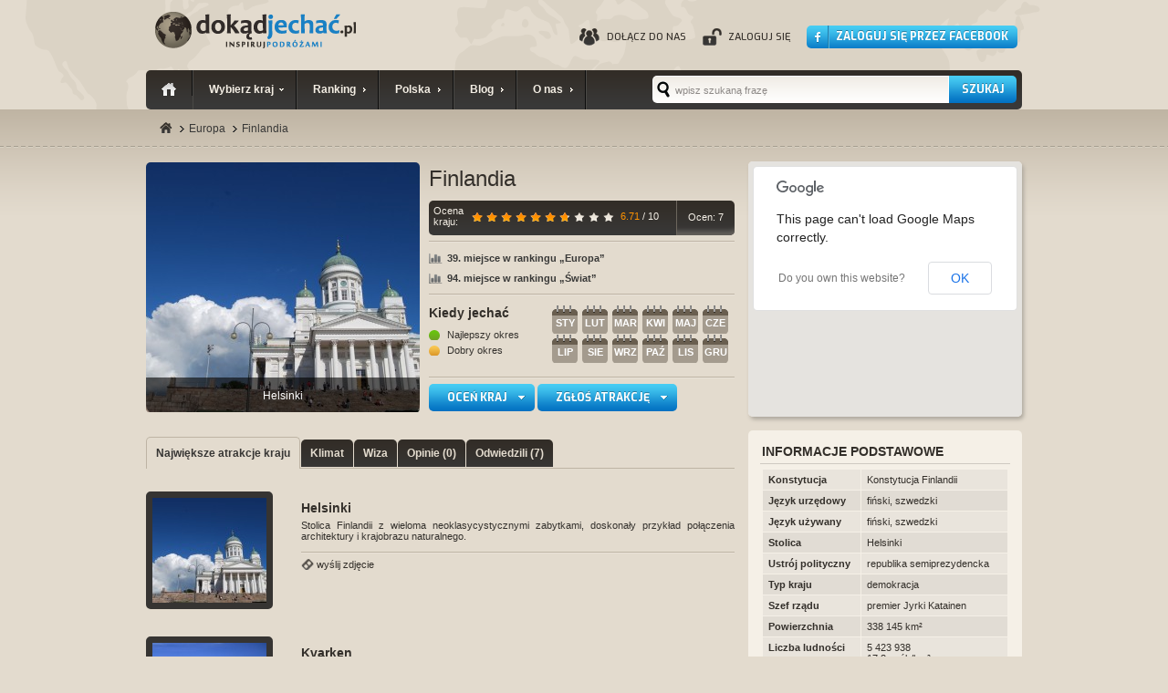

--- FILE ---
content_type: text/html; charset=UTF-8
request_url: http://dokadjechac.pl/kraje/fi_finlandia
body_size: 14144
content:
<!DOCTYPE html PUBLIC "-//W3C//DTD XHTML 1.0 Transitional//EN" "http://www.w3.org/TR/xhtml1/DTD/xhtml1-transitional.dtd">
<html xmlns="http://www.w3.org/1999/xhtml" xml:lang="pl" lang="pl">
<head>
	<base href="http://dokadjechac.pl/"><!--[if IE]></base><![endif]-->
	<meta http-equiv="Content-Type" content="application/xhtml+xml; charset=utf-8">
	    <title>Finlandia | DokądJechać.pl</title>
		<meta name="description" content="Wiosna i jesień w Finlandii są prawie niezauważalne. Po kilkumiesięcznej zimie, która na północy kraju może trwać nawet 7 miesięcy, nagle następuje krótkie ciepłe lato. Finlandia słynie ze znakomitych warunków do uprawiania narciarstwa biegowego, które można tu trenować przez całą zimę, w Laponii przedłużającą się nawet do połowy maja. ">
	
	<link rel="stylesheet" type="text/css" href="a/css/style.css?ts=012226165046">
	<link rel="stylesheet" type="text/css" href="a/css/gk.css?ts=012226165046">

	<link rel="stylesheet" type="text/css" href="mods/style.debug.css">
	<link rel="shortcut icon" type="image/x-icon" href="favicon.ico?v2">
	<meta http-equiv="X-UA-Compatible" content="IE=EmulateIE7">

	<script type="text/javascript" src="https://ajax.googleapis.com/ajax/libs/jquery/1.7.2/jquery.min.js"></script>
	<link href="http://fonts.googleapis.com/css?family=Exo:500,700&amp;subset=latin,latin-ext" rel="stylesheet" type="text/css">
	<script type="text/javascript" src="a/js/scripts.js"></script>
	<script type="text/javascript" src="a/js/gk.js"></script>
	<link type="text/css" rel="stylesheet" href="http://dokadjechac.pl/mods/print.css" media="print">

			<script src="http://maps.google.com/maps/api/js?sensor=false" type="text/javascript"></script>
	
	
			<script src="a/js/cssmap.js" type="text/javascript"></script>
		<link type="text/css" rel="stylesheet" href="a/css/cssmappl.css">
	
		<script src="a/js/lightbox.js" type="text/javascript"></script>
							<script type="text/javascript" src="http://dokadjechac.pl/crfiles/website-scripts.js"></script>
			
		<script type="text/javascript" src="http://dokadjechac.pl/js/yoxview/yoxview-init.js"></script>

			<script type="text/javascript">
								var GROWL_HEADER_ERR = 'Błąd';
								var GROWL_HEADER_WARNING = 'Ostrzeżenie';
								var GROWL_HEADER_INFO = 'Informacja';
						</script>
	
	<!--[if lt IE 7]>
	<script type="text/javascript" src="http://dokadjechac.pl/js/pngfix.js"></script>
	<![endif]-->


</head>
<body>


<div class="head">
	<div class="content">
	
<a href="http://dokadjechac.pl/strona-glowna"><img class="logo" src="a/img/logo.png" alt="dokądjechać.pl" title="dokądjechać.pl"></a>

<div class="login-panel">
			<a class="register exo" href="http://dokadjechac.pl/moje-konto/rejestracja/">DOŁĄCZ DO NAS</a>
		<a class="login exo" href="http://dokadjechac.pl/moje-konto/logowanie/">ZALOGUJ SIĘ</a>
		<a onclick="top.location = 'https://www.facebook.com/dialog/oauth?client_id=260754754034851&redirect_uri=http%3A%2F%2Fdokadjechac.pl%2Fkraje%2Ffi_finlandia&state=8844e402bc4356279706617822f2d1b0&scope=email';" class="fblogin button hand"><span class="fico"></span><span class="txt">ZALOGUJ SIĘ PRZEZ FACEBOOK</span></a>
	</div>





<div class="panel">
	<div class="search-box">
	<form id="search-form" name="SearchForm" action="http://dokadjechac.pl/szukaj
		"
		method="post" style="position:relative;">

		<input type="text" name="search_query" id="ssf"
					   placeholder="wpisz szukaną frazę"
			   >
		<span class="do-search button" onclick="$('#search-form').submit();">Szukaj</span>
        <img id="search-ico" onclick="$('#ssf').focus();" src="a/img/searchico.png">

	</form>
</div>

<script type="text/javascript">

function escapeBreaking()
{
	var ret = new String($("#ssf").val());
	ret = ret.replace(/[\&\?\^\@\!\/\\\$\#\(\)\[\]\%]+/gi," ");
	ret = ret.replace(/[\s]+/gi," ");
	$("#ssf").val(ret);
	$("#search-form").attr('action','http://dokadjechac.pl/szukaj'+'/'+urlencode($("#ssf").val()));
}

$(document).ready(function()
{
	$("#ssf").bind('keyup',escapeBreaking);
	$('#search-form').submit(function() {
		document.location = $('#search-form').attr('action');
		return false;
	});
});

</script>


	<ul class="menu">
	<li>
		<a class="first item nobg" href="" style="background:none;">
			<img src="a/img/home.png" alt="Strona główna" style="margin-top:12px;">
		</a>
	</li>
	<li>
		<a class="item subs hand">Wybierz kraj</a>
		<ul>
					<li>
				<span>Azja</span>
				<ul style="width:540px;">
											<li><a href="http://dokadjechac.pl/kraje/af_afganistan">Afganistan</a></li>
											<li><a href="http://dokadjechac.pl/kraje/sa_arabia-saudyjska">Arabia Saudyjska</a></li>
											<li><a href="http://dokadjechac.pl/kraje/am_armenia">Armenia</a></li>
											<li><a href="http://dokadjechac.pl/kraje/az_azerbejdzan">Azerbejdżan</a></li>
											<li><a href="http://dokadjechac.pl/kraje/bh_bahrajn">Bahrajn</a></li>
											<li><a href="http://dokadjechac.pl/kraje/bd_bangladesz">Bangladesz</a></li>
											<li><a href="http://dokadjechac.pl/kraje/bt_bhutan">Bhutan</a></li>
											<li><a href="http://dokadjechac.pl/kraje/bn_brunei">Brunei</a></li>
											<li><a href="http://dokadjechac.pl/kraje/cn_chiny">Chiny</a></li>
											<li><a href="http://dokadjechac.pl/kraje/ph_filipiny">Filipiny</a></li>
											<li><a href="http://dokadjechac.pl/kraje/ge_gruzja">Gruzja</a></li>
											<li><a href="http://dokadjechac.pl/kraje/hk_hong-kong">Hong Kong</a></li>
											<li><a href="http://dokadjechac.pl/kraje/in_indie">Indie</a></li>
											<li><a href="http://dokadjechac.pl/kraje/id_indonezja">Indonezja</a></li>
											<li><a href="http://dokadjechac.pl/kraje/iq_irak">Irak</a></li>
											<li><a href="http://dokadjechac.pl/kraje/ir_iran">Iran</a></li>
											<li><a href="http://dokadjechac.pl/kraje/il_izrael">Izrael</a></li>
											<li><a href="http://dokadjechac.pl/kraje/jp_japonia">Japonia</a></li>
											<li><a href="http://dokadjechac.pl/kraje/ye_jemen">Jemen</a></li>
											<li><a href="http://dokadjechac.pl/kraje/jo_jordania">Jordania</a></li>
											<li><a href="http://dokadjechac.pl/kraje/kh_kambodza">Kambodża</a></li>
											<li><a href="http://dokadjechac.pl/kraje/qa_katar">Katar</a></li>
											<li><a href="http://dokadjechac.pl/kraje/kz_kazachstan">Kazachstan</a></li>
											<li><a href="http://dokadjechac.pl/kraje/kg_kirgistan">Kirgistan</a></li>
											<li><a href="http://dokadjechac.pl/kraje/kp_korea-polnocna">Korea Północna</a></li>
											<li><a href="http://dokadjechac.pl/kraje/kr_korea-poludniowa">Korea Południowa</a></li>
											<li><a href="http://dokadjechac.pl/kraje/kw_kuwejt">Kuwejt</a></li>
											<li><a href="http://dokadjechac.pl/kraje/la_laos">Laos</a></li>
											<li><a href="http://dokadjechac.pl/kraje/lb_liban">Liban</a></li>
											<li><a href="http://dokadjechac.pl/kraje/mo_makau">Makau</a></li>
											<li><a href="http://dokadjechac.pl/kraje/mv_malediwy">Malediwy</a></li>
											<li><a href="http://dokadjechac.pl/kraje/my_malezja">Malezja</a></li>
											<li><a href="http://dokadjechac.pl/kraje/mn_mongolia">Mongolia</a></li>
											<li><a href="http://dokadjechac.pl/kraje/mm_myanmar">Myanmar</a></li>
											<li><a href="http://dokadjechac.pl/kraje/np_nepal">Nepal</a></li>
											<li><a href="http://dokadjechac.pl/kraje/om_oman">Oman</a></li>
											<li><a href="http://dokadjechac.pl/kraje/pk_pakistan">Pakistan</a></li>
											<li><a href="http://dokadjechac.pl/kraje/ru_rosja">Rosja</a></li>
											<li><a href="http://dokadjechac.pl/kraje/sg_singapur">Singapur</a></li>
											<li><a href="http://dokadjechac.pl/kraje/lk_sri-lanka">Sri Lanka</a></li>
											<li><a href="http://dokadjechac.pl/kraje/sy_syria">Syria</a></li>
											<li><a href="http://dokadjechac.pl/kraje/tj_tadzykistan">Tadżykistan</a></li>
											<li><a href="http://dokadjechac.pl/kraje/th_tajlandia">Tajlandia</a></li>
											<li><a href="http://dokadjechac.pl/kraje/tw_tajwan">Tajwan</a></li>
											<li><a href="http://dokadjechac.pl/kraje/tl_timor-wschodni">Timor Wschodni</a></li>
											<li><a href="http://dokadjechac.pl/kraje/tr_turcja">Turcja</a></li>
											<li><a href="http://dokadjechac.pl/kraje/tm_turkmenistan">Turkmenistan</a></li>
											<li><a href="http://dokadjechac.pl/kraje/uz_uzbekistan">Uzbekistan</a></li>
											<li><a href="http://dokadjechac.pl/kraje/vn_wietnam">Wietnam</a></li>
											<li><a href="http://dokadjechac.pl/kraje/ae_zjednoczone-emiraty-arabskie">Zjednoczone Emiraty...</a></li>
									</ul>
			</li>
					<li>
				<span>Europa</span>
				<ul style="width:540px;">
											<li><a href="http://dokadjechac.pl/kraje/al_albania">Albania</a></li>
											<li><a href="http://dokadjechac.pl/kraje/ad_andora">Andora</a></li>
											<li><a href="http://dokadjechac.pl/kraje/at_austria">Austria</a></li>
											<li><a href="http://dokadjechac.pl/kraje/be_belgia">Belgia</a></li>
											<li><a href="http://dokadjechac.pl/kraje/by_bialorus">Białoruś</a></li>
											<li><a href="http://dokadjechac.pl/kraje/ba_bosnia-i-hercegowina">Bośnia i Hercegowina</a></li>
											<li><a href="http://dokadjechac.pl/kraje/bg_bulgaria">Bułgaria</a></li>
											<li><a href="http://dokadjechac.pl/kraje/hr_chorwacja">Chorwacja</a></li>
											<li><a href="http://dokadjechac.pl/kraje/cy_cypr">Cypr</a></li>
											<li><a href="http://dokadjechac.pl/kraje/me_czarnogora">Czarnogóra</a></li>
											<li><a href="http://dokadjechac.pl/kraje/cz_czechy">Czechy</a></li>
											<li><a href="http://dokadjechac.pl/kraje/dk_dania">Dania</a></li>
											<li><a href="http://dokadjechac.pl/kraje/ee_estonia">Estonia</a></li>
											<li><a href="http://dokadjechac.pl/kraje/fi_finlandia">Finlandia</a></li>
											<li><a href="http://dokadjechac.pl/kraje/fr_francja">Francja</a></li>
											<li><a href="http://dokadjechac.pl/kraje/gr_grecja">Grecja</a></li>
											<li><a href="http://dokadjechac.pl/kraje/es_hiszpania">Hiszpania</a></li>
											<li><a href="http://dokadjechac.pl/kraje/nl_holandia">Holandia</a></li>
											<li><a href="http://dokadjechac.pl/kraje/ie_irlandia">Irlandia</a></li>
											<li><a href="http://dokadjechac.pl/kraje/is_islandia">Islandia</a></li>
											<li><a href="http://dokadjechac.pl/kraje/li_liechtenstein">Liechtenstein</a></li>
											<li><a href="http://dokadjechac.pl/kraje/lt_litwa">Litwa</a></li>
											<li><a href="http://dokadjechac.pl/kraje/lu_luksemburg">Luksemburg</a></li>
											<li><a href="http://dokadjechac.pl/kraje/lv_lotwa">Łotwa</a></li>
											<li><a href="http://dokadjechac.pl/kraje/mk_macedonia">Macedonia</a></li>
											<li><a href="http://dokadjechac.pl/kraje/mt_malta">Malta</a></li>
											<li><a href="http://dokadjechac.pl/kraje/md_moldawia">Mołdawia</a></li>
											<li><a href="http://dokadjechac.pl/kraje/mc_monako">Monako</a></li>
											<li><a href="http://dokadjechac.pl/kraje/de_niemcy">Niemcy</a></li>
											<li><a href="http://dokadjechac.pl/kraje/no_norwegia">Norwegia</a></li>
											<li><a href="http://dokadjechac.pl/polska">Polska</a></li>
											<li><a href="http://dokadjechac.pl/kraje/pt_portugalia">Portugalia</a></li>
											<li><a href="http://dokadjechac.pl/kraje/ro_rumunia">Rumunia</a></li>
											<li><a href="http://dokadjechac.pl/kraje/sm_san-marino">San Marino</a></li>
											<li><a href="http://dokadjechac.pl/kraje/rs_serbia">Serbia</a></li>
											<li><a href="http://dokadjechac.pl/kraje/sk_slowacja">Słowacja</a></li>
											<li><a href="http://dokadjechac.pl/kraje/si_slowenia">Słowenia</a></li>
											<li><a href="http://dokadjechac.pl/kraje/ch_szwajcaria">Szwajcaria</a></li>
											<li><a href="http://dokadjechac.pl/kraje/se_szwecja">Szwecja</a></li>
											<li><a href="http://dokadjechac.pl/kraje/ua_ukraina">Ukraina</a></li>
											<li><a href="http://dokadjechac.pl/kraje/va_watykan">Watykan</a></li>
											<li><a href="http://dokadjechac.pl/kraje/hu_wegry">Węgry</a></li>
											<li><a href="http://dokadjechac.pl/kraje/gb_wielka-brytania">Wielka Brytania</a></li>
											<li><a href="http://dokadjechac.pl/kraje/it_wlochy">Włochy</a></li>
											<li><a href="http://dokadjechac.pl/kraje/fo_wyspy-owcze-faroe-islands">Wyspy Owcze (Faroe...</a></li>
									</ul>
			</li>
					<li>
				<span>Afryka</span>
				<ul style="width:540px;">
											<li><a href="http://dokadjechac.pl/kraje/dz_algieria">Algieria</a></li>
											<li><a href="http://dokadjechac.pl/kraje/ao_angola">Angola</a></li>
											<li><a href="http://dokadjechac.pl/kraje/bj_benin">Benin</a></li>
											<li><a href="http://dokadjechac.pl/kraje/bw_botswana">Botswana</a></li>
											<li><a href="http://dokadjechac.pl/kraje/bf_burkina-faso">Burkina Faso</a></li>
											<li><a href="http://dokadjechac.pl/kraje/bi_burundi">Burundi</a></li>
											<li><a href="http://dokadjechac.pl/kraje/td_czad">Czad</a></li>
											<li><a href="http://dokadjechac.pl/kraje/cd_demokratyczna-republika-konga">Demokratyczna Rep. Konga</a></li>
											<li><a href="http://dokadjechac.pl/kraje/dj_dzibuti">Dżibuti</a></li>
											<li><a href="http://dokadjechac.pl/kraje/eg_egipt">Egipt</a></li>
											<li><a href="http://dokadjechac.pl/kraje/er_erytrea">Erytrea</a></li>
											<li><a href="http://dokadjechac.pl/kraje/et_etiopia">Etiopia</a></li>
											<li><a href="http://dokadjechac.pl/kraje/ga_gabon">Gabon</a></li>
											<li><a href="http://dokadjechac.pl/kraje/gm_gambia">Gambia</a></li>
											<li><a href="http://dokadjechac.pl/kraje/gh_ghana">Ghana</a></li>
											<li><a href="http://dokadjechac.pl/kraje/gn_gwinea">Gwinea</a></li>
											<li><a href="http://dokadjechac.pl/kraje/gq_gwinea-rownikowa">Gwinea Równikowa</a></li>
											<li><a href="http://dokadjechac.pl/kraje/gw_gwinea-bissau">Gwinea-Bissau</a></li>
											<li><a href="http://dokadjechac.pl/kraje/cm_kamerun">Kamerun</a></li>
											<li><a href="http://dokadjechac.pl/kraje/ke_kenia">Kenia</a></li>
											<li><a href="http://dokadjechac.pl/kraje/km_komory">Komory</a></li>
											<li><a href="http://dokadjechac.pl/kraje/cg_kongo">Kongo</a></li>
											<li><a href="http://dokadjechac.pl/kraje/ls_lesotho">Lesotho</a></li>
											<li><a href="http://dokadjechac.pl/kraje/lr_liberia">Liberia</a></li>
											<li><a href="http://dokadjechac.pl/kraje/ly_libia">Libia</a></li>
											<li><a href="http://dokadjechac.pl/kraje/mg_madagaskar">Madagaskar</a></li>
											<li><a href="http://dokadjechac.pl/kraje/mw_malawi">Malawi</a></li>
											<li><a href="http://dokadjechac.pl/kraje/ml_mali">Mali</a></li>
											<li><a href="http://dokadjechac.pl/kraje/ma_maroko">Maroko</a></li>
											<li><a href="http://dokadjechac.pl/kraje/mr_mauretania">Mauretania</a></li>
											<li><a href="http://dokadjechac.pl/kraje/mu_mauritius">Mauritius</a></li>
											<li><a href="http://dokadjechac.pl/kraje/mz_mozambik">Mozambik</a></li>
											<li><a href="http://dokadjechac.pl/kraje/na_namibia">Namibia</a></li>
											<li><a href="http://dokadjechac.pl/kraje/ne_niger">Niger</a></li>
											<li><a href="http://dokadjechac.pl/kraje/ng_nigeria">Nigeria</a></li>
											<li><a href="http://dokadjechac.pl/kraje/za_republika-poludniowej-afryki">Rep. Południowej Afryki</a></li>
											<li><a href="http://dokadjechac.pl/kraje/cf_republika-srodkowoafrykanska">Rep. Środkowoafrykańska</a></li>
											<li><a href="http://dokadjechac.pl/kraje/cv_republika-zielonego-przyladka">Rep. Zielonego Przylądka</a></li>
											<li><a href="http://dokadjechac.pl/kraje/rw_ruanda">Ruanda</a></li>
											<li><a href="http://dokadjechac.pl/kraje/sn_senegal">Senegal</a></li>
											<li><a href="http://dokadjechac.pl/kraje/sc_seszele">Seszele</a></li>
											<li><a href="http://dokadjechac.pl/kraje/sl_sierra-leone">Sierra Leone</a></li>
											<li><a href="http://dokadjechac.pl/kraje/so_somalia">Somalia</a></li>
											<li><a href="http://dokadjechac.pl/kraje/sz_suazi">Suazi</a></li>
											<li><a href="http://dokadjechac.pl/kraje/sd_sudan">Sudan</a></li>
											<li><a href="http://dokadjechac.pl/kraje/tz_tanzania">Tanzania</a></li>
											<li><a href="http://dokadjechac.pl/kraje/tg_togo">Togo</a></li>
											<li><a href="http://dokadjechac.pl/kraje/tn_tunezja">Tunezja</a></li>
											<li><a href="http://dokadjechac.pl/kraje/ug_uganda">Uganda</a></li>
											<li><a href="http://dokadjechac.pl/kraje/ci_wybrzeze-kosci-sloniowej">Wybrzeże Kości Słoniowej</a></li>
											<li><a href="http://dokadjechac.pl/kraje/st_wyspy-swietego-tomasza-i-ksiazeca">Wyspy Świętego Tomasza...</a></li>
											<li><a href="http://dokadjechac.pl/kraje/zm_zambia">Zambia</a></li>
											<li><a href="http://dokadjechac.pl/kraje/zw_zimbabwe">Zimbabwe</a></li>
									</ul>
			</li>
					<li>
				<span>Ameryka Północna</span>
				<ul style="width:540px;">
											<li><a href="http://dokadjechac.pl/kraje/ag_antigua-i-barbuda">Antigua i Barbuda</a></li>
											<li><a href="http://dokadjechac.pl/kraje/bs_bahamy">Bahamy</a></li>
											<li><a href="http://dokadjechac.pl/kraje/bb_barbados">Barbados</a></li>
											<li><a href="http://dokadjechac.pl/kraje/bz_belize">Belize</a></li>
											<li><a href="http://dokadjechac.pl/kraje/dm_dominika">Dominika</a></li>
											<li><a href="http://dokadjechac.pl/kraje/do_dominikana">Dominikana</a></li>
											<li><a href="http://dokadjechac.pl/kraje/gd_grenada">Grenada</a></li>
											<li><a href="http://dokadjechac.pl/kraje/gl_grenlandia">Grenlandia</a></li>
											<li><a href="http://dokadjechac.pl/kraje/gt_gwatemala">Gwatemala</a></li>
											<li><a href="http://dokadjechac.pl/kraje/ht_haiti">Haiti</a></li>
											<li><a href="http://dokadjechac.pl/kraje/hn_honduras">Honduras</a></li>
											<li><a href="http://dokadjechac.pl/kraje/jm_jamajka">Jamajka</a></li>
											<li><a href="http://dokadjechac.pl/kraje/ca_kanada">Kanada</a></li>
											<li><a href="http://dokadjechac.pl/kraje/cr_kostaryka">Kostaryka</a></li>
											<li><a href="http://dokadjechac.pl/kraje/cu_kuba">Kuba</a></li>
											<li><a href="http://dokadjechac.pl/kraje/mx_meksyk">Meksyk</a></li>
											<li><a href="http://dokadjechac.pl/kraje/ni_nikaragua">Nikaragua</a></li>
											<li><a href="http://dokadjechac.pl/kraje/pa_panama">Panama</a></li>
											<li><a href="http://dokadjechac.pl/kraje/pr_portoryko">Portoryko</a></li>
											<li><a href="http://dokadjechac.pl/kraje/kn_saint-kitts-and-nevis">Saint Kitts and Nevis</a></li>
											<li><a href="http://dokadjechac.pl/kraje/lc_saint-lucia">Saint Lucia</a></li>
											<li><a href="http://dokadjechac.pl/kraje/vc_saint-vincent-i-grenadyny">Saint Vincent i Grenadyny</a></li>
											<li><a href="http://dokadjechac.pl/kraje/sv_salwador">Salwador</a></li>
											<li><a href="http://dokadjechac.pl/kraje/us_stany-zjednoczone-ameryki">Stany Zjednoczone Ameryki</a></li>
											<li><a href="http://dokadjechac.pl/kraje/tt_trynidad-i-tobago">Trynidad i Tobago</a></li>
									</ul>
			</li>
					<li>
				<span>Ameryka Południowa</span>
				<ul style="width:540px;">
											<li><a href="http://dokadjechac.pl/kraje/ar_argentyna">Argentyna</a></li>
											<li><a href="http://dokadjechac.pl/kraje/bo_boliwia">Boliwia</a></li>
											<li><a href="http://dokadjechac.pl/kraje/br_brazylia">Brazylia</a></li>
											<li><a href="http://dokadjechac.pl/kraje/cl_chile">Chile</a></li>
											<li><a href="http://dokadjechac.pl/kraje/ec_ekwador">Ekwador</a></li>
											<li><a href="http://dokadjechac.pl/kraje/gy_gujana">Gujana</a></li>
											<li><a href="http://dokadjechac.pl/kraje/gf_gujana-francuska">Gujana Francuska</a></li>
											<li><a href="http://dokadjechac.pl/kraje/co_kolumbia">Kolumbia</a></li>
											<li><a href="http://dokadjechac.pl/kraje/py_paragwaj">Paragwaj</a></li>
											<li><a href="http://dokadjechac.pl/kraje/pe_peru">Peru</a></li>
											<li><a href="http://dokadjechac.pl/kraje/sr_surinam">Surinam</a></li>
											<li><a href="http://dokadjechac.pl/kraje/uy_urugwaj">Urugwaj</a></li>
											<li><a href="http://dokadjechac.pl/kraje/ve_wenezuela">Wenezuela</a></li>
									</ul>
			</li>
					<li>
				<span>Australia</span>
				<ul style="width:540px;">
											<li><a href="http://dokadjechac.pl/kraje/au_australia">Australia</a></li>
											<li><a href="http://dokadjechac.pl/kraje/fj_fidzi">Fidżi</a></li>
											<li><a href="http://dokadjechac.pl/kraje/ki_kiribati">Kiribati</a></li>
											<li><a href="http://dokadjechac.pl/kraje/fm_mikronezja">Mikronezja</a></li>
											<li><a href="http://dokadjechac.pl/kraje/nr_nauru">Nauru</a></li>
											<li><a href="http://dokadjechac.pl/kraje/nz_nowa-zelandia">Nowa Zelandia</a></li>
											<li><a href="http://dokadjechac.pl/kraje/pw_palau">Palau</a></li>
											<li><a href="http://dokadjechac.pl/kraje/pg_papua-nowa-gwinea">Papua- Nowa Gwinea</a></li>
											<li><a href="http://dokadjechac.pl/kraje/ws_samoa">Samoa</a></li>
											<li><a href="http://dokadjechac.pl/kraje/to_tonga">Tonga</a></li>
											<li><a href="http://dokadjechac.pl/kraje/tv_tuvalu">Tuvalu</a></li>
											<li><a href="http://dokadjechac.pl/kraje/vu_vanuatu">Vanuatu</a></li>
											<li><a href="http://dokadjechac.pl/kraje/mh_wyspy-marshalla">Wyspy Marshalla</a></li>
											<li><a href="http://dokadjechac.pl/kraje/sb_wyspy-salomona">Wyspy Salomona</a></li>
									</ul>
			</li>
				</ul>
	</li>
	<li><a class="item" href="http://dokadjechac.pl/ranking-krajow">Ranking</a></li>
	<li><a class="item" href="http://dokadjechac.pl/polska">Polska</a></li>
	<li><a class="item" href="http://blog.dokadjechac.pl">Blog</a></li>
	<li><a class="item" href="http://dokadjechac.pl/o-nas">O nas</a></li>
</ul>

</div>

	</div>
</div>

<div class="page">
	<div class="breadcrumb">
	<ul>
		<li class="home"><a href=""><img src="a/img/ico_home.png" alt="Strona główna"></a></li>

				<li><a>Europa</a></li>
        <li><a>Finlandia</a></li>
			<div class="clear"></div>
</div>

	<div class="content">
				<div class="side-center ">
							



		
<div class="product-page">
	<div id="photos" class="picture left carousel">
	<ul>
			<li class="item">
			<a href="files/foto/Finlandia/Finlandia-_atrakcja_1-_Helsinki/Hel1.jpg" title="Helsinki" class="gallery_pic">
				<img src="http://dokadjechac.pl/files/foto/Finlandia/Finlandia-_atrakcja_1-_Helsinki/Hel1_medium.jpg" title="Hel1.jpg" alt="Helsinki&lt;br&gt;&lt;span class=&quot;cc-link&quot;&gt;&lt;a href=&quot;http://www.flickr.com/photos/blackbeltjones/1175650386/&quot; target=&quot;_blank&quot;&gt;Autor:Matt Jones&lt;/a&gt;&lt;a href=&#039;http://creativecommons.org/licences/by/3.0&#039;&gt;&amp;nbsp;&lt;img class=&quot;cc-icon&quot; src=&quot;mods/_img/cc_by-small.png&quot;&gt;&lt;/a&gt;&lt;/a&gt;&lt;/span&gt;">
			</a>
						<div class="label">Helsinki</div>
					</li>
			<li class="item">
			<a href="files/foto/Finlandia/Finlandia-_atrakcja_2-_Kvarken/Kva1.jpg" title="Kvarken" class="gallery_pic">
				<img src="http://dokadjechac.pl/files/foto/Finlandia/Finlandia-_atrakcja_2-_Kvarken/Kva1_medium.jpg" title="Kva1.jpg" alt="Kvarken&lt;br&gt;&lt;span class=&quot;cc-link&quot;&gt;&lt;a href=&quot;http://www.flickr.com/photos/darthale/4893483167/&quot; target=&quot;_blank&quot;&gt;Autor:AleGranholm&lt;/a&gt;&lt;a href=&#039;http://creativecommons.org/licences/by/3.0&#039;&gt;&amp;nbsp;&lt;img class=&quot;cc-icon&quot; src=&quot;mods/_img/cc_by-small.png&quot;&gt;&lt;/a&gt;&lt;/a&gt;&lt;/span&gt;">
			</a>
						<div class="label">Kvarken</div>
					</li>
			<li class="item">
			<a href="files/foto/Finlandia/Finlandia-_atrakcja_3-_Pojezierze_Finskie/Poj1.jpg" title="Pojezierze Fińskie" class="gallery_pic">
				<img src="http://dokadjechac.pl/files/foto/Finlandia/Finlandia-_atrakcja_3-_Pojezierze_Finskie/Poj1_medium.jpg" title="Poj1.jpg" alt="Pojezierze Fińskie&lt;br&gt;&lt;span class=&quot;cc-link&quot;&gt;&lt;a href=&quot;http://www.flickr.com/photos/miguelvirkkunen/6280955597/&quot; target=&quot;_blank&quot;&gt;Autor:Miguel Virkkunen Carvalho&lt;/a&gt;&lt;a href=&#039;http://creativecommons.org/licences/by/3.0&#039;&gt;&amp;nbsp;&lt;img class=&quot;cc-icon&quot; src=&quot;mods/_img/cc_by-small.png&quot;&gt;&lt;/a&gt;&lt;/a&gt;&lt;/span&gt;">
			</a>
						<div class="label">Pojezierze Fińskie</div>
					</li>
			<li class="item">
			<a href="files/foto/Finlandia/Finlandia-_atrakcja_4-_Rauma/Rauma1.jpg" title="Rauma" class="gallery_pic">
				<img src="http://dokadjechac.pl/files/foto/Finlandia/Finlandia-_atrakcja_4-_Rauma/Rauma1_medium.jpg" title="Rauma1.jpg" alt="Rauma&lt;br&gt;&lt;span class=&quot;cc-link&quot;&gt;&lt;a href=&quot;http://www.flickr.com/photos/baturix/5716806659/&quot; target=&quot;_blank&quot;&gt;Autor:Gervasio Varela&lt;/a&gt;&lt;a href=&#039;http://creativecommons.org/licences/by-sa/3.0&#039;&gt;&amp;nbsp;&lt;img class=&quot;cc-icon&quot; src=&quot;mods/_img/cc_by_sa-small.png&quot;&gt;&lt;/a&gt;&lt;/a&gt;&lt;/span&gt;">
			</a>
						<div class="label">Rauma</div>
					</li>
			<li class="item">
			<a href="files/foto/Finlandia/Finlandia-_atrakcja_5-_Saimaa/Saimaa1.jpg" title="Jezioro Saimaa" class="gallery_pic">
				<img src="http://dokadjechac.pl/files/foto/Finlandia/Finlandia-_atrakcja_5-_Saimaa/Saimaa1_medium.jpg" title="Saimaa1.jpg" alt="Jezioro Saimaa&lt;br&gt;&lt;span class=&quot;cc-link&quot;&gt;&lt;a href=&quot;http://www.flickr.com/photos/miguelvirkkunen/4382240827/&quot; target=&quot;_blank&quot;&gt;Autor:Miguel Virkkunen Carvalho&lt;/a&gt;&lt;a href=&#039;http://creativecommons.org/licences/by/3.0&#039;&gt;&amp;nbsp;&lt;img class=&quot;cc-icon&quot; src=&quot;mods/_img/cc_by-small.png&quot;&gt;&lt;/a&gt;&lt;/a&gt;&lt;/span&gt;">
			</a>
						<div class="label">Jezioro Saimaa</div>
					</li>
			<li class="item">
			<a href="files/foto/Finlandia/Finlandia-_atrakcja_1-_Helsinki/hel2.jpg" title="Helsinki" class="gallery_pic">
				<img src="http://dokadjechac.pl/files/foto/Finlandia/Finlandia-_atrakcja_1-_Helsinki/hel2_medium.jpg" title="hel2.jpg" alt="Helsinki&lt;br&gt;&lt;span class=&quot;cc-link&quot;&gt;&lt;a href=&quot;http://www.flickr.com/photos/dalbera/2770906739/&quot; target=&quot;_blank&quot;&gt;Autor:dalbera&lt;/a&gt;&lt;a href=&#039;http://creativecommons.org/licences/by/3.0&#039;&gt;&amp;nbsp;&lt;img class=&quot;cc-icon&quot; src=&quot;mods/_img/cc_by-small.png&quot;&gt;&lt;/a&gt;&lt;/a&gt;&lt;/span&gt;">
			</a>
						<div class="label">Helsinki</div>
					</li>
			<li class="item">
			<a href="files/foto/Finlandia/Finlandia-_atrakcja_2-_Kvarken/Kva2.jpg" title="Kvarken" class="gallery_pic">
				<img src="http://dokadjechac.pl/files/foto/Finlandia/Finlandia-_atrakcja_2-_Kvarken/Kva2_medium.jpg" title="Kva2.jpg" alt="Kvarken&lt;br&gt;&lt;span class=&quot;cc-link&quot;&gt;&lt;a href=&quot;http://www.flickr.com/photos/darthale/4894072862/&quot; target=&quot;_blank&quot;&gt;Autor:AleGranholm&lt;/a&gt;&lt;a href=&#039;http://creativecommons.org/licences/by/3.0&#039;&gt;&amp;nbsp;&lt;img class=&quot;cc-icon&quot; src=&quot;mods/_img/cc_by-small.png&quot;&gt;&lt;/a&gt;&lt;/a&gt;&lt;/span&gt;">
			</a>
						<div class="label">Kvarken</div>
					</li>
			<li class="item">
			<a href="files/foto/Finlandia/Finlandia-_atrakcja_3-_Pojezierze_Finskie/Poj2.jpg" title="Pojezierze Fińskie" class="gallery_pic">
				<img src="http://dokadjechac.pl/files/foto/Finlandia/Finlandia-_atrakcja_3-_Pojezierze_Finskie/Poj2_medium.jpg" title="Poj2.jpg" alt="Pojezierze Fińskie&lt;br&gt;&lt;span class=&quot;cc-link&quot;&gt;&lt;a href=&quot;http://www.flickr.com/photos/finny1975/3855027521/&quot; target=&quot;_blank&quot;&gt;Autor:Simona&lt;/a&gt;&lt;a href=&#039;http://creativecommons.org/licences/by-sa/3.0&#039;&gt;&amp;nbsp;&lt;img class=&quot;cc-icon&quot; src=&quot;mods/_img/cc_by_sa-small.png&quot;&gt;&lt;/a&gt;&lt;/a&gt;&lt;/span&gt;">
			</a>
						<div class="label">Pojezierze Fińskie</div>
					</li>
			<li class="item">
			<a href="files/foto/Finlandia/Finlandia-_atrakcja_4-_Rauma/Rauma2.jpg" title="Rauma" class="gallery_pic">
				<img src="http://dokadjechac.pl/files/foto/Finlandia/Finlandia-_atrakcja_4-_Rauma/Rauma2_medium.jpg" title="Rauma2.jpg" alt="Rauma&lt;br&gt;&lt;span class=&quot;cc-link&quot;&gt;&lt;a href=&quot;http://www.flickr.com/photos/uncle-leo/5624394978/&quot; target=&quot;_blank&quot;&gt;Autor:Leo-Seta&lt;/a&gt;&lt;a href=&#039;http://creativecommons.org/licences/by/3.0&#039;&gt;&amp;nbsp;&lt;img class=&quot;cc-icon&quot; src=&quot;mods/_img/cc_by-small.png&quot;&gt;&lt;/a&gt;&lt;/a&gt;&lt;/span&gt;">
			</a>
						<div class="label">Rauma</div>
					</li>
			<li class="item">
			<a href="files/foto/Finlandia/Finlandia-_atrakcja_5-_Saimaa/Saimaa2.jpg" title="Jezioro Saimaa" class="gallery_pic">
				<img src="http://dokadjechac.pl/files/foto/Finlandia/Finlandia-_atrakcja_5-_Saimaa/Saimaa2_medium.jpg" title="Saimaa2.jpg" alt="Jezioro Saimaa&lt;br&gt;&lt;span class=&quot;cc-link&quot;&gt;&lt;a href=&quot;http://www.flickr.com/photos/dr_tr/4450997270/&quot; target=&quot;_blank&quot;&gt;Autor:dr_tr&lt;/a&gt;&lt;a href=&#039;http://creativecommons.org/licences/by/3.0&#039;&gt;&amp;nbsp;&lt;img class=&quot;cc-icon&quot; src=&quot;mods/_img/cc_by-small.png&quot;&gt;&lt;/a&gt;&lt;/a&gt;&lt;/span&gt;">
			</a>
						<div class="label">Jezioro Saimaa</div>
					</li>
		</ul>
</div>


<script type="text/javascript">

	$(document).ready(function(){
				$("#photos").carousel( {
			prevBtn: '',
			nextBtn: '',
			effect: 'fade',
			animSpeed: 1500,
			autoSlide: true,
			autoSlideInterval: 6000,
			loop: true
		});
		
				$("#photos, .photo-container, .photo").yoxview( {
			textLinksSelector: '.gallery_pic',
			lang: 'pl',
			autoHideMenu: true,
			autoHideInfo: true,
			titleAttribute: 'alt',
			buttonsFadeTime: 0,
			renderInfoPin: false,
			controlsInitialDisplayTime: 5000,
			controlsInitialFadeTime: 1000
		});
			});
</script>

	<div class="info left">
		
			<h1>Finlandia</h1>
		
		
			<div class="vote">
				
					<div class="vote-count">Ocen: 7 </div>
				

				<div class="txt">Ocena kraju:</div>
				<div class="starspanel">
					<div class="sel" style="width:67.1%;"></div>
				</div>
				<div class="vote-nr"><span>6.71</span> / 10</div>
				<div class="clear"></div>
			</div>
		<div class="separ"></div>
		

		
		<a class="rank" href="http://dokadjechac.pl/ranking-krajow&cont=2">
						39. miejsce w rankingu &bdquo;Europa&rdquo;
					</a>
		<br>
		<a class="rank" href="http://dokadjechac.pl/ranking-krajow&clear">
						94. miejsce w rankingu &bdquo;Świat&rdquo;
					</a>

		<div class="separ"></div>
		

		

						<div class="calendar right">
				<div class="cal">
		<a href="http://dokadjechac.pl/ranking-krajow&mnth=1" title="Zobacz kraje do których warto się wybrać w miesiącu: styczeń">STY</a>
	</div>
				<div class="cal">
		<a href="http://dokadjechac.pl/ranking-krajow&mnth=2" title="Zobacz kraje do których warto się wybrać w miesiącu: luty">LUT</a>
	</div>
				<div class="cal">
		<a href="http://dokadjechac.pl/ranking-krajow&mnth=3" title="Zobacz kraje do których warto się wybrać w miesiącu: marzec">MAR</a>
	</div>
				<div class="cal">
		<a href="http://dokadjechac.pl/ranking-krajow&mnth=4" title="Zobacz kraje do których warto się wybrać w miesiącu: kwiecień">KWI</a>
	</div>
				<div class="cal">
		<a href="http://dokadjechac.pl/ranking-krajow&mnth=5" title="Zobacz kraje do których warto się wybrać w miesiącu: maj">MAJ</a>
	</div>
				<div class="cal">
		<a href="http://dokadjechac.pl/ranking-krajow&mnth=6" title="Zobacz kraje do których warto się wybrać w miesiącu: czerwiec">CZE</a>
	</div>
				<div class="cal">
		<a href="http://dokadjechac.pl/ranking-krajow&mnth=7" title="Zobacz kraje do których warto się wybrać w miesiącu: lipiec">LIP</a>
	</div>
				<div class="cal">
		<a href="http://dokadjechac.pl/ranking-krajow&mnth=8" title="Zobacz kraje do których warto się wybrać w miesiącu: sierpień">SIE</a>
	</div>
				<div class="cal">
		<a href="http://dokadjechac.pl/ranking-krajow&mnth=9" title="Zobacz kraje do których warto się wybrać w miesiącu: wrzesień">WRZ</a>
	</div>
				<div class="cal">
		<a href="http://dokadjechac.pl/ranking-krajow&mnth=10" title="Zobacz kraje do których warto się wybrać w miesiącu: październik">PAŹ</a>
	</div>
				<div class="cal">
		<a href="http://dokadjechac.pl/ranking-krajow&mnth=11" title="Zobacz kraje do których warto się wybrać w miesiącu: listopad">LIS</a>
	</div>
				<div class="cal">
		<a href="http://dokadjechac.pl/ranking-krajow&mnth=12" title="Zobacz kraje do których warto się wybrać w miesiącu: grudzień">GRU</a>
	</div>
	</div>				<h2>Kiedy jechać</h2>

				<div class="s-best">Najlepszy okres</div>
				<div class="s-good">Dobry okres</div>


						<div class="separ clear"></div>
		

		
			<span class="button toggle" id="vf-tog">
								Oceń kraj
							</span>
			<span class="button toggle" id="va-tog">Zgłoś atrakcję</span>
		

	</div>

	<div class="clear"></div>

	
		
<div class="vote-form" id="vote-form" style="display:none;">

	<form id="vote-form-form" name="vote_form" action="" method="post">
		<div class="vote-panel">
			<div class="right">
								Wybierz liczbę gwiazdek odpowiadających Twojej ocenie tego kraju
							</div>
			<div class="txt left">
								Dodaj ocenę:
							</div>
			<div class="stars left">
				<div class="star"></div>
				<div class="star"></div>
				<div class="star"></div>
				<div class="star"></div>
				<div class="star"></div>
				<div class="star"></div>
				<div class="star"></div>
				<div class="star"></div>
				<div class="star"></div>
				<div class="star"></div>
			</div>
			<input type="hidden" name="id_country" value="73">
			<input type="hidden" name="general_vote" value="0">
			<div class="vote-nr left"><span>0</span> / 10</div>
			<div class="clear"></div>
		</div>
		<div class="vote-msg">
			<textarea name="comment" cols="5" rows="5" placeholder="Dodaj Twoją Opinię o kraju - treść"></textarea>
			<span id="vt-sub" class="button gold" onclick="input.chk(); $('form[name=vote_form]').submit();" style="display:none;">
				Wyślij			</span>
		</div>
		<script type="text/javascript">
			//<![CDATA[
			$(document).ready(function() {
				Voting.initStars();

				var voteCurrent = parseInt($('#vote-form input[name=general_vote]').val());
				if (voteCurrent > 0)
					$("#vote-form-form .star:lt("+voteCurrent+")").addClass('active');

				$("#vote-form-form .stars .star").bind('click', function() {
					$("#vt-sub").show();
				});

				$("#vote-form-form").bind('submit', function() {
					$('vote-form').animate( { 'opacity': 0.25 } );
					ajp('ajax.php?func=countryBoxSubmit&mod=RankVote', $("#vote-form-form").serialize() , function(data) {
						$('#vote-form').animate( { 'opacity': 1 } );
						$('#vote-form').html('<div class="pol-attr-form">'+data.response.msg+'</div>');
						setTimeout(function() { $('#vote-form').slideUp(); }, 10000 );
						$(".pagination .pgs a.cur").trigger('click');
					});
					return false;
				});

				$("#vf-tog").click( function() {
										document.location = 'http://dokadjechac.pl/moje-konto/logowanie/&redir_to=/kraje/fi_finlandia&action=vote';
									});

				$("#va-tog").click( function() {
											document.location = 'http://dokadjechac.pl/moje-konto/logowanie/&redir_to=/kraje/fi_finlandia&action=addhs';
									});

				
				$("#addhs-bot").click( function() {
											document.location = 'http://dokadjechac.pl/moje-konto/logowanie/&redir_to=/kraje/fi_finlandia&action=addhs';
										});

				addPhoto();
			});


			function toggle_vote(e){
				if ($("#attr-form:hidden").size() == 0) {
					$("#attr-form").hide();
					$("#va-tog").removeClass('active');
				}

				if($('#vote-form').css('display')=='none') {
					$('#vote-form').stop().css({ 'height':'','padding':'' }).slideDown();
					$(e).addClass('active');
				}
				else{
					$('#vote-form').stop().slideUp();
					$(e).removeClass('active');
				}
			}

			function toggle_attr(e) {
				if ($("#vote-form:hidden").size() == 0) {
					$("#vote-form").hide();
					$("#vf-tog").removeClass('active');
				}

				$('#vote-form').hide();
				$('.product-page .info .button').removeClass('active');
				if($('#attr-form').css('display')=='none'){
					$('#attr-form').stop().css({ 'height':'','padding':'' }).slideDown();
					$(e).addClass('active');
				}
				else{
					$('#attr-form').stop().slideUp();
				}
			}

			function addPhoto(){
				var photo = $('<div class="inp-file"><input type="file" name="images[]" value=""><div class="fake-file inactive"><span><span>Wyślij zdjęcie</span></span></div></div>');
				photo.find('input').css('opacity',0);
				photo.find('input').change(function(){
					$(this).parent().find('.fake-file').removeClass('inactive');
					$(this).parent().find('.fake-file span span').html($(this).val().replace("C:\\fakepath\\", ""));
				});
				$('#attr-form .files').append(photo);

			}
			//]]>
		</script>
	</form>
</div>

<div style="display:none;" id="attr-form" class="attr-form">
	<form method="post" action="/kraje/fi_finlandia" name="attr_form" enctype="multipart/form-data">
		<div style="position:relative;">
			<input type="text" value="" name="name" class="inactive req" placeholder="Nazwa atrakcji">
			<div style="left: 0px; top: 0px;" class="form-req"></div>
		</div>
		<div style="position:relative;">
			<textarea rowspan="5" colspan="5" name="descr" class="inactive req" placeholder="Opis atrakcji"></textarea>
			<div style="left: 0px; top: 0px;" class="form-req"></div>
		</div>
		<div class="files">

		</div>
		<span onclick="addPhoto();" class="add-photo exo-bold">+ KOLEJNE ZDJĘCIE</span><br><br>
		<input type="text" value="" name="coordinates" class="inactive" placeholder="Współrzędne GoogleMaps">

		<p>
Aby ułatwić odnalezienie oraz przyspieszyć weryfikację, możesz podać współrzędne geograficzne GoogleMaps np.&nbsp;-13.43543;&nbsp;-75,34562. 
Współrzędne możesz uzyskać klikając prawym przyciskiem na mapę, klikając "Co tu jest?", a następnie klikając na zieloną strzałkę.</p>
		<p class="required">Pola obowiązkowe</p>
		<input type="hidden" name="id_country" value="73">
		<span onclick="input.chk(); $('form[name=attr_form]').submit();" class="button gold arr">Wyślij</span>
	</form>
</div>
	

	<div class="clear"></div>

	
	<div class="tabs">
		<div class="tab-headers">
			<div class="tab-hdr active" onclick="tabs.show('attr',this);">Największe atrakcje kraju</div>
			<div class="tab-hdr" id="c-tab-trig" onclick="tabs.show('clime',this);">Klimat</div>

						<div class="tab-hdr" onclick="tabs.show('visa',this);">Wiza</div>
									<div class="tab-hdr" onclick="tabs.show('comments',this);">Opinie (0)</div>
						<div class="tab-hdr" onclick="tabs.show('visitors',this);">Odwiedzili (7)</div>
					</div>

	
		
			<div class="tab active" id="attr" style="display:block;">

	<div class="line-list">

						<div class="line">
			<a name="hs-280"></a>
			<div class="picture left photo-container">
				<a href="http://dokadjechac.pl/files/foto/Finlandia/Finlandia-_atrakcja_1-_Helsinki/Hel1.jpg" class="gallery_pic">
										<img src="files/foto/Finlandia/Finlandia-_atrakcja_1-_Helsinki/Hel1_thumb.jpg" title="Helsinki" alt="<span class='dscr'>Helsinki</span>&lt;br&gt;&lt;span class=&quot;cc-link&quot;&gt;&lt;a href=&quot;http://www.flickr.com/photos/blackbeltjones/1175650386/&quot; target=&quot;_blank&quot;&gt;Autor:Matt Jones&lt;/a&gt;&lt;a href=&#039;http://creativecommons.org/licences/by/3.0&#039;&gt;&amp;nbsp;&lt;img class=&quot;cc-icon&quot; src=&quot;mods/_img/cc_by-small.png&quot;&gt;&lt;/a&gt;&lt;/a&gt;&lt;/span&gt;">
									</a>
																								<a href="http://dokadjechac.pl/files/foto/Finlandia/Finlandia-_atrakcja_1-_Helsinki/hel2.jpg" title="Helsinki" class="gallery_pic" style="display:none ;">
							<img src="http://dokadjechac.pl/files/foto/Finlandia/Finlandia-_atrakcja_1-_Helsinki/hel2_thumb.jpg" title="Helsinki" alt="<span class='dscr'>Helsinki</span>&lt;br&gt;&lt;span class=&quot;cc-link&quot;&gt;&lt;a href=&quot;http://www.flickr.com/photos/dalbera/2770906739/&quot; target=&quot;_blank&quot;&gt;Autor:dalbera&lt;/a&gt;&lt;a href=&#039;http://creativecommons.org/licences/by/3.0&#039;&gt;&amp;nbsp;&lt;img class=&quot;cc-icon&quot; src=&quot;mods/_img/cc_by-small.png&quot;&gt;&lt;/a&gt;&lt;/a&gt;&lt;/span&gt;">
						</a>
												</div>
			<div class="info">
				<h3>Helsinki</h3>
				<p>
					Stolica Finlandii z wieloma neoklasycystycznymi zabytkami, doskonały przykład połączenia architektury i krajobrazu naturalnego. 
				</p>
				<div class="separ"></div>


												<a class="add-photo-hs" data-id_hot_spot="280" href="#">
					wyślij zdjęcie
				</a>

			</div>
			<div class="clear"></div>
		</div>
						<div class="line">
			<a name="hs-281"></a>
			<div class="picture left photo-container">
				<a href="http://dokadjechac.pl/files/foto/Finlandia/Finlandia-_atrakcja_2-_Kvarken/Kva1.jpg" class="gallery_pic">
										<img src="files/foto/Finlandia/Finlandia-_atrakcja_2-_Kvarken/Kva1_thumb.jpg" title="Kvarken" alt="<span class='dscr'>Kvarken</span>&lt;br&gt;&lt;span class=&quot;cc-link&quot;&gt;&lt;a href=&quot;http://www.flickr.com/photos/darthale/4893483167/&quot; target=&quot;_blank&quot;&gt;Autor:AleGranholm&lt;/a&gt;&lt;a href=&#039;http://creativecommons.org/licences/by/3.0&#039;&gt;&amp;nbsp;&lt;img class=&quot;cc-icon&quot; src=&quot;mods/_img/cc_by-small.png&quot;&gt;&lt;/a&gt;&lt;/a&gt;&lt;/span&gt;">
									</a>
																								<a href="http://dokadjechac.pl/files/foto/Finlandia/Finlandia-_atrakcja_2-_Kvarken/Kva2.jpg" title="Kvarken" class="gallery_pic" style="display:none ;">
							<img src="http://dokadjechac.pl/files/foto/Finlandia/Finlandia-_atrakcja_2-_Kvarken/Kva2_thumb.jpg" title="Kvarken" alt="<span class='dscr'>Kvarken</span>&lt;br&gt;&lt;span class=&quot;cc-link&quot;&gt;&lt;a href=&quot;http://www.flickr.com/photos/darthale/4894072862/&quot; target=&quot;_blank&quot;&gt;Autor:AleGranholm&lt;/a&gt;&lt;a href=&#039;http://creativecommons.org/licences/by/3.0&#039;&gt;&amp;nbsp;&lt;img class=&quot;cc-icon&quot; src=&quot;mods/_img/cc_by-small.png&quot;&gt;&lt;/a&gt;&lt;/a&gt;&lt;/span&gt;">
						</a>
												</div>
			<div class="info">
				<h3>Kvarken</h3>
				<p>
					Archipelag położony w Zatoce Botnickiej, obejmujący ponad 5600 wysp i wysepek charakteryzujących się niespotykanymi nigdzie indziej pofałdowanymi grzbietami morenowymi. 
				</p>
				<div class="separ"></div>


												<a class="add-photo-hs" data-id_hot_spot="281" href="#">
					wyślij zdjęcie
				</a>

			</div>
			<div class="clear"></div>
		</div>
						<div class="line">
			<a name="hs-282"></a>
			<div class="picture left photo-container">
				<a href="http://dokadjechac.pl/files/foto/Finlandia/Finlandia-_atrakcja_3-_Pojezierze_Finskie/Poj1.jpg" class="gallery_pic">
										<img src="files/foto/Finlandia/Finlandia-_atrakcja_3-_Pojezierze_Finskie/Poj1_thumb.jpg" title="Pojezierze Fińskie" alt="<span class='dscr'>Pojezierze Fińskie</span>&lt;br&gt;&lt;span class=&quot;cc-link&quot;&gt;&lt;a href=&quot;http://www.flickr.com/photos/miguelvirkkunen/6280955597/&quot; target=&quot;_blank&quot;&gt;Autor:Miguel Virkkunen Carvalho&lt;/a&gt;&lt;a href=&#039;http://creativecommons.org/licences/by/3.0&#039;&gt;&amp;nbsp;&lt;img class=&quot;cc-icon&quot; src=&quot;mods/_img/cc_by-small.png&quot;&gt;&lt;/a&gt;&lt;/a&gt;&lt;/span&gt;">
									</a>
																								<a href="http://dokadjechac.pl/files/foto/Finlandia/Finlandia-_atrakcja_3-_Pojezierze_Finskie/Poj2.jpg" title="Pojezierze Fińskie" class="gallery_pic" style="display:none ;">
							<img src="http://dokadjechac.pl/files/foto/Finlandia/Finlandia-_atrakcja_3-_Pojezierze_Finskie/Poj2_thumb.jpg" title="Pojezierze Fińskie" alt="<span class='dscr'>Pojezierze Fińskie</span>&lt;br&gt;&lt;span class=&quot;cc-link&quot;&gt;&lt;a href=&quot;http://www.flickr.com/photos/finny1975/3855027521/&quot; target=&quot;_blank&quot;&gt;Autor:Simona&lt;/a&gt;&lt;a href=&#039;http://creativecommons.org/licences/by-sa/3.0&#039;&gt;&amp;nbsp;&lt;img class=&quot;cc-icon&quot; src=&quot;mods/_img/cc_by_sa-small.png&quot;&gt;&lt;/a&gt;&lt;/a&gt;&lt;/span&gt;">
						</a>
												</div>
			<div class="info">
				<h3>Pojezierze Fińskie</h3>
				<p>
					Niesamowity obszar polodowcowy, na którym kajakarze mogą wybierać między 55 tysiącami jezior i setkami kilometrów rzek. 
				</p>
				<div class="separ"></div>


												<a class="add-photo-hs" data-id_hot_spot="282" href="#">
					wyślij zdjęcie
				</a>

			</div>
			<div class="clear"></div>
		</div>
						<div class="line">
			<a name="hs-283"></a>
			<div class="picture left photo-container">
				<a href="http://dokadjechac.pl/files/foto/Finlandia/Finlandia-_atrakcja_4-_Rauma/Rauma1.jpg" class="gallery_pic">
										<img src="files/foto/Finlandia/Finlandia-_atrakcja_4-_Rauma/Rauma1_thumb.jpg" title="Rauma" alt="<span class='dscr'>Rauma</span>&lt;br&gt;&lt;span class=&quot;cc-link&quot;&gt;&lt;a href=&quot;http://www.flickr.com/photos/baturix/5716806659/&quot; target=&quot;_blank&quot;&gt;Autor:Gervasio Varela&lt;/a&gt;&lt;a href=&#039;http://creativecommons.org/licences/by-sa/3.0&#039;&gt;&amp;nbsp;&lt;img class=&quot;cc-icon&quot; src=&quot;mods/_img/cc_by_sa-small.png&quot;&gt;&lt;/a&gt;&lt;/a&gt;&lt;/span&gt;">
									</a>
																								<a href="http://dokadjechac.pl/files/foto/Finlandia/Finlandia-_atrakcja_4-_Rauma/Rauma2.jpg" title="Rauma" class="gallery_pic" style="display:none ;">
							<img src="http://dokadjechac.pl/files/foto/Finlandia/Finlandia-_atrakcja_4-_Rauma/Rauma2_thumb.jpg" title="Rauma" alt="<span class='dscr'>Rauma</span>&lt;br&gt;&lt;span class=&quot;cc-link&quot;&gt;&lt;a href=&quot;http://www.flickr.com/photos/uncle-leo/5624394978/&quot; target=&quot;_blank&quot;&gt;Autor:Leo-Seta&lt;/a&gt;&lt;a href=&#039;http://creativecommons.org/licences/by/3.0&#039;&gt;&amp;nbsp;&lt;img class=&quot;cc-icon&quot; src=&quot;mods/_img/cc_by-small.png&quot;&gt;&lt;/a&gt;&lt;/a&gt;&lt;/span&gt;">
						</a>
												</div>
			<div class="info">
				<h3>Rauma</h3>
				<p>
					Jeden z najstarszych portów Finlandii, którego nordycka drewniana zabudowa została wpisana na listę UNESCO.
				</p>
				<div class="separ"></div>


												<a class="add-photo-hs" data-id_hot_spot="283" href="#">
					wyślij zdjęcie
				</a>

			</div>
			<div class="clear"></div>
		</div>
						<div class="line">
			<a name="hs-284"></a>
			<div class="picture left photo-container">
				<a href="http://dokadjechac.pl/files/foto/Finlandia/Finlandia-_atrakcja_5-_Saimaa/Saimaa1.jpg" class="gallery_pic">
										<img src="files/foto/Finlandia/Finlandia-_atrakcja_5-_Saimaa/Saimaa1_thumb.jpg" title="Jezioro Saimaa" alt="<span class='dscr'>Jezioro Saimaa</span>&lt;br&gt;&lt;span class=&quot;cc-link&quot;&gt;&lt;a href=&quot;http://www.flickr.com/photos/miguelvirkkunen/4382240827/&quot; target=&quot;_blank&quot;&gt;Autor:Miguel Virkkunen Carvalho&lt;/a&gt;&lt;a href=&#039;http://creativecommons.org/licences/by/3.0&#039;&gt;&amp;nbsp;&lt;img class=&quot;cc-icon&quot; src=&quot;mods/_img/cc_by-small.png&quot;&gt;&lt;/a&gt;&lt;/a&gt;&lt;/span&gt;">
									</a>
																								<a href="http://dokadjechac.pl/files/foto/Finlandia/Finlandia-_atrakcja_5-_Saimaa/Saimaa2.jpg" title="Jezioro Saimaa" class="gallery_pic" style="display:none ;">
							<img src="http://dokadjechac.pl/files/foto/Finlandia/Finlandia-_atrakcja_5-_Saimaa/Saimaa2_thumb.jpg" title="Jezioro Saimaa" alt="<span class='dscr'>Jezioro Saimaa</span>&lt;br&gt;&lt;span class=&quot;cc-link&quot;&gt;&lt;a href=&quot;http://www.flickr.com/photos/dr_tr/4450997270/&quot; target=&quot;_blank&quot;&gt;Autor:dr_tr&lt;/a&gt;&lt;a href=&#039;http://creativecommons.org/licences/by/3.0&#039;&gt;&amp;nbsp;&lt;img class=&quot;cc-icon&quot; src=&quot;mods/_img/cc_by-small.png&quot;&gt;&lt;/a&gt;&lt;/a&gt;&lt;/span&gt;">
						</a>
												</div>
			<div class="info">
				<h3>Jezioro Saimaa</h3>
				<p>
					Największe jezioro Finlandii o niesamowitych kształtach, posiadające najdłuższą jeziorną linię brzegową na świecie. 
				</p>
				<div class="separ"></div>


												<a class="add-photo-hs" data-id_hot_spot="284" href="#">
					wyślij zdjęcie
				</a>

			</div>
			<div class="clear"></div>
		</div>
			</div>

	<div style="padding:15px 0;">
		<span style="line-height:30px; font-weight:bold;">Masz propozycję innej, ciekawej atrakcji tego kraju? Prześlij ją do nas za pomocą formularza:</span>
		<span class="button right" id="addhs-bot">Zgłoś atrakcję</span>
	</div>

</div>

<script type="text/javascript">
	$(document).ready(function(){
		if (document.location.hash.length > 0) {
			setTimeout(function() { $('body,html').animate({ scrollTop : $("a[name="+document.location.hash.slice(1)+"]").offset().top }); },500 );
		}
	 	$('#climate .region .month').tooltip();

		$(".add-photo-hs").live('click',function() {
					document.location = 'http://dokadjechac.pl/moje-konto/logowanie/&redir_to=/kraje/fi_finlandia&action=add_photo&idhs='+$(this).data('id_hot_spot');
					return false;
		});

		
	});
</script>		
		
			<div class="tab" id="clime" style="display:none;">

		
			
						<p>Wiosna i jesień w Finlandii są prawie niezauważalne. Po kilkumiesięcznej zimie, która na północy kraju może trwać nawet 7 miesięcy, nagle następuje krótkie ciepłe lato. Finlandia słynie ze znakomitych warunków do uprawiania narciarstwa biegowego, które można tu trenować przez całą zimę, w Laponii przedłużającą się nawet do połowy maja. </p>

			</div>


<div class="tab" id="visa" style="display:none;">

	<p>Finlandia jest członkiem Unii Europejskiej i należy do strefy Schengen, więc do wjazdu na jej teren wystarczy dowód osobisty lub paszport. </p>
	<p class="hdescr">
		(źródło: <a href="http://www.msz.gov.pl/Wizy,i,paszporty,13427.html">Ministerstwo Spraw Zagranicznych</a>)
	</p>
</div>

		
		
			<div class="tab comments" id="comments" style="display:none;">
		
	<div id="comments-content">

				<div style="padding:20px 0;">
		<strong>Ten kraj nie ma jeszcze opinii.</strong>
        </div>
			</div>

</div>

<script type="text/javascript">
	$(document).ready(function() {
		$("#sod, #soo").live('click',function() {
			var so = '';
			var t = $(this);

			if 		(t.prop('class') == '') 	so = 'desc';
			else if (t.prop('class') == 'desc') so = 'asc';
			else if (t.prop('class') == 'asc')  so = 'desc';

			t.prop('class',so);

			$("#sod, #soo").not(t).removeClass('desc').removeClass('asc');
			var page = $(".pagination .pgs a.cur").data('page');
			Eff.dim($('#comments-content'));
			ajg('ajax.php?func=getOpinions&mod=Country', {
					id_country: '73',
					page: page,
					sort_dir: so,
					sort_field: t.data('field')
				} , function(data) {
				Eff.undim($('#comments-content').html(data.response.html));
			});
		});

		$(".pagination .pgs a").live('click',function() {
			Eff.dim($('#comments-content'));
			ajg('ajax.php?func=getOpinions&mod=Country', { id_country: '73', page: $(this).data('page') } , function(data) {
				Eff.undim($('#comments-content').html(data.response.html));
			});
		});
	});
</script>		
		
					<div class="tab visitors" id="visitors" style="display:none;">
	<div id="visitors-content" class="box grey last-users" style="float:left;width:625px;">
						<div class="user" style="height: 145px;">
			<a href="http://dokadjechac.pl/profil/emil-lipski">
							<img src="https://graph.facebook.com/LipskiEmil/picture?type=normal" alt="" style="max-width:100px;max-height:100px;">
							Emil
			</a>
		</div>
						<div class="user" style="height: 145px;">
			<a href="http://dokadjechac.pl/profil/magdalena-zukowska">
							<img src="https://graph.facebook.com/magdalena.zukowska.946/picture?type=normal" alt="" style="max-width:100px;max-height:100px;">
							Magdalena Żukowska
			</a>
		</div>
						<div class="user" style="height: 145px;">
			<a href="http://dokadjechac.pl/profil/uzytkownik_6">
							<img src="files/avatars/uzytkownik-6.jpg" alt="" style="max-width:100px;max-height:100px;">
							Pannowak
			</a>
		</div>
						<div class="user" style="height: 145px;">
			<a href="http://dokadjechac.pl/profil/janusz-chrzanowski">
							<span class="noimg"></span>
						Janusz Chrzanowski
			</a>
		</div>
						<div class="user" style="height: 145px;">
			<a href="http://dokadjechac.pl/profil/agata-czempinska">
							<img src="https://graph.facebook.com/agata.czempinska/picture?type=normal" alt="" style="max-width:100px;max-height:100px;">
							Agata Czempińska
			</a>
		</div>
						<div class="user" style="height: 145px;">
			<a href="http://dokadjechac.pl/profil/ola-stachura">
							<img src="https://graph.facebook.com/fiolka/picture?type=normal" alt="" style="max-width:100px;max-height:100px;">
							Ola Stachura
			</a>
		</div>
						<div class="user" style="height: 145px;">
			<a href="http://dokadjechac.pl/profil/jan-czempinski">
							<img src="files/avatars/jan-czempinski.jpg" alt="" style="max-width:100px;max-height:100px;">
							Jaso
			</a>
		</div>
			</div>
</div>

					
	
	</div>

	<div class="separ" style="margin-bottom:5px;clear:left;"></div>
	


	<div class="tile-list" id="t1">
		<h1 class="hdr">Warto zobaczyć także</h1>
						<div class="cnt">
										<div class="tile">
														
				<a href="http://dokadjechac.pl/kraje/dz_algieria#hs-22"><span class="picture"><img src="http://dokadjechac.pl/files/foto/Algieria/Algieria-_atrakcja_1-_Algier/Algier-_Gruban_medium.jpg" alt="Algier1.jpg" style="width:190px;"></span></a>
													<div class="country"><a href="http://dokadjechac.pl/kraje/dz_algieria"><img class='flag' src="a/img//flags/dz.png">Algieria</a></div>
				
				<div class="sub"><a href="http://dokadjechac.pl/kraje/dz_algieria#hs-22">Algier</a></div>
			</div>
						<div class="tile-sep"></div>
														<div class="tile">
														
				<a href="http://dokadjechac.pl/kraje/bh_bahrajn#hs-108"><span class="picture"><img src="http://dokadjechac.pl/files/foto/Bahrajn/Bahrajn-_atrakcja_2-_Al-_Areen/Areen1_medium.jpg" alt="Areen1.jpg" style="width:190px;"></span></a>
													<div class="country"><a href="http://dokadjechac.pl/kraje/bh_bahrajn"><img class='flag' src="a/img//flags/bh.png">Bahrajn</a></div>
				
				<div class="sub"><a href="http://dokadjechac.pl/kraje/bh_bahrajn#hs-108">Al- Areen</a></div>
			</div>
						<div class="tile-sep"></div>
														<div class="tile">
														
				<a href="http://dokadjechac.pl/kraje/my_malezja#hs-499"><span class="picture"><img src="http://dokadjechac.pl/files/foto/Malezja/Malezja-_atrakcja_5-_Perhentian_Kecil/PK1_medium.jpg" alt="PK1.jpg" style="width:190px;"></span></a>
													<div class="country"><a href="http://dokadjechac.pl/kraje/my_malezja"><img class='flag' src="a/img//flags/my.png">Malezja</a></div>
				
				<div class="sub"><a href="http://dokadjechac.pl/kraje/my_malezja#hs-499">Perhentian Kecil</a></div>
			</div>
					
	</div>
	<div class="clear"></div>

		<script type="text/javascript">
		//<![CDATA[
		
		function reload() {
			$('#t1 .tile .picture').append($('<span class="ajax-loader" style="display:none;"><span class="lcnt"></span></span>'));
			$('#t1 .tile .picture .ajax-loader').fadeIn('fast');
			ajg('ajax.php?func=processRequest&mod=HotSpotCarousel', {} , function(data) {
				setTimeout(function(){
					$('#t1 .cnt').html(data.response.html).css('display','none').fadeIn();
					tile.init('#t1');
				},2000);
			});
			setTimeout(reload,14000);
		}
		setTimeout(reload,10000);
		tile.init('#t1');
		//]]>
	</script>
	
	</div>

<script type="text/javascript">
	$(document).ready(function()
  	{
		
		$('#climate .region .month,.calendar .cal a').tooltip();
		$("#climates").click(function(){
			tabs.show('clime',$("#c-tab-trig"),true);
		});

  	});
</script>
</div>




					</div>
				<div class="side-right">

	
	
			
<div class="product-map" id="gmap" style="display:none;width: 300px; height: 280px;""></div>

<script type="text/javascript">
	function runMap(wspolrzedne,zoom,cel) {
		var opcjeMapy = {
			zoom: zoom,
			center: wspolrzedne,
			mapTypeId: google.maps.MapTypeId.TERRAIN,
			disableDefaultUI: true,
			navigationControl: true
		};
		$('#gmap').slideDown(function() {
		var mapa = new google.maps.Map(document.getElementById(cel), opcjeMapy);

				});
	}


		function mapaStart(wyniki, status) {
		if(status == google.maps.GeocoderStatus.OK) {
			var wspolrzedne = wyniki[0].geometry.location;
		}
		else
			alert("Nie udało się znaleźć kraju Finlandia ");

		runMap(wspolrzedne,4,'gmap');
	}
	
	$(document).ready(function() {
		if ($("#gmap").size() > 0) {
							var geokoder = new google.maps.Geocoder();
				geokoder.geocode( { address: 'Finlandia ' }, mapaStart);
					}
	});

</script>
		<div class="box">
			<div class="hdr">Informacje podstawowe</div>
			<table class="tbl product-table" cellpadding="0" cellspacing="1">
												<tr>
					<td class="b" style="width:40%;">Konstytucja</td>
					<td style="width:60%;">Konstytucja Finlandii</td>
				</tr>
												<tr>
					<td class="b">Język urzędowy</td>
					<td>fiński, szwedzki</td>
				</tr>
												<tr>
					<td class="b">Język używany</td>
					<td>fiński, szwedzki</td>
				</tr>
												<tr>
					<td class="b">Stolica</td>
					<td>Helsinki</td>
				</tr>
												<tr>
					<td class="b">Ustrój polityczny</td>
					<td>republika semiprezydencka</td>
				</tr>
												<tr>
					<td class="b">Typ kraju</td>
					<td>demokracja</td>
				</tr>
												<tr>
					<td class="b">Szef rządu</td>
					<td>premier Jyrki Katainen</td>
				</tr>
												<tr>
					<td class="b">Powierzchnia</td>
					<td>338 145  km²</td>
				</tr>
												<tr>
					<td class="b">Liczba ludności</td>
					<td>5 423 938  <br>
 17,8 osób/km²</td>
				</tr>
												<tr>
					<td class="b">Jednostka monetarna</td>
					<td>1 euro = 100 eurocentów (EUR, €)</td>
				</tr>
												<tr>
					<td class="b">Religia dominująca</td>
					<td>luteranizm</td>
				</tr>
												<tr>
					<td class="b">Strefa czasowa</td>
					<td>UTC +2 – zima<br>
 UTC +3 – lato</td>
				</tr>
								<tr class="wikicred">
					<td colspan="2"><a href="http://wikipedia.pl">źródło: Wikipedia</a></td>
				</tr>
			</table>
		</div>

		<div class="separ"></div>
	
	
	
	
	
	

			<div class="where2go"><a class="button" href="http://dokadjechac.pl/polska">Sprawdź</a></div>
	
	<div class="box">
		<h2 class="hdr">Polub nas na Facebooku</h2>
		<iframe src="http://www.facebook.com/plugins/likebox.php?href=http://www.facebook.com/pages/Dok%C4%85dJecha%C4%87pl/279814155452187&amp;width=270&amp;height=258&amp;colorscheme=light&amp;show_faces=true&amp;border_color=%23f5f0e7&amp;stream=false&amp;header=false" scrolling="no" frameborder="0" style="border:none; overflow:hidden; width:270px; height:258px;"></iframe>
	</div>

</div>

	
	<div class="clear"></div>

	</div>
</div>

<div class="footer">
	<div class="content">
	<div class="column-left left">

	<div class="bottom-menu c1">
		<h3><a href="/">Strona główna</a></h3>

	</div>

	<div class="bottom-menu c2">
		<h3><a href="http://dokadjechac.pl/o-nas">O nas</a></h3>

	</div>
</div>

<div class="column-right left">
	<div class="bottom-menu c3">
		<h3><a href="http://dokadjechac.pl/regulamin">Regulamin serwisu</a></h3>
	</div>

	<div class="bottom-menu c4">
		<h3><a href="http://dokadjechac.pl/kontakt-z-nami">Kontakt</a></h3>
	</div>
</div>

<div class="clear"></div>

<div class="author">
	<div class="right"><br>Copyright © 2012 DokądJechać.pl

	<p class="copy">
		Wszystkie prawa zastrzeżone. Żadna część ani całość serwisu nie może być reprodukowana ani przetwarzana w sposób elektroniczny, mechaniczny, fotograficzny i inny. Nie może być użyta do innej publikacji oraz przechowywana w jakiejkolwiek bazie danych bez pisemnej zgody Administratora serwisu.
	</p>
	</div>
	<div class="left">
		Projekt graficzny: <a href="http://www.triso.pl/" title="agencja interaktywna">Triso.pl</a>
		<br>Realizacja: Grafinet
        <br><br><br><a href="http://dokadjechac.pl/mapa-serwisu">Mapa serwisu</a>
	</div>

</div>

<div class="gotop" onclick="gotop();"></div>	</div>
</div>

<div class="clear-footer clear"></div>

<script type="text/javascript">
$(document).ready(Global.allPagesDR);
</script>

<div class="tooltip"></div>


<script type="text/javascript">
<!--
$(document).ready(function()
{
	$("#adm-bar .close").live('click',	function() 	{ openCloseBar(false);	} 	);
	$("#adm-bar .open").live('click', 	function() 	{ openCloseBar(true); 	}	);
	$("#adm-bar .off").live('click', 	function() 	{ abAjax('off'); $("#adm-bar").remove();	}	);

});

function openCloseBar(open)
{
	var one = "open";
	var two = "close";

	if (open != true)
	{
		one = two;
		two = "open";
	}

	abAjax(one);

	var width;
	if (!open) 	width = '48px';
	else 		width = 'auto';

	$("#adm-bar").addClass(one).removeClass(two);
	$("#adm-bar .but:first").addClass(two).removeClass(one);
	return;
}

function abAjax(command)
{
	ajp('ajax.php?func=process&mod=AdminBar', { cmd: command } );
}
//-->
</script>


	<script type="text/javascript">
		var gaJsHost = (("https:" == document.location.protocol) ? "https://ssl." : "http://www.");
		document.write(unescape("%3Cscript src='" + gaJsHost + "google-analytics.com/ga.js' type='text/javascript'%3E%3C/script%3E"));
	</script>

	<script type="text/javascript">
					var _gaq = _gaq || [];
				_gaq.push(['_setAccount', 'UA-34812660-1']);
		_gaq.push(['_trackPageview']);
						(function() {
			var ga = document.createElement('script'); ga.type = 'text/javascript'; ga.async = true;
			ga.src = ('https:' == document.location.protocol ? 'https://ssl' : 'http://www') + '.google-analytics.com/ga.js';
			var s = document.getElementsByTagName('script')[0]; s.parentNode.insertBefore(ga, s);
		})();
		</script>
<div id="loading" style="position:absolute;width:32px;height:32px;background:transparent;border:0;padding:0;display:none;"><img src="mods/_img/ajax-loader.gif" style="padding:0;margin:0;width:32px;height:32px;" alt="..." title=""></div>
<script type="text/javascript">
(function(){
	$('body').mousemove(function(e) { $("#loading").css( { top:e.pageY+16,left:e.pageX+16 }); } );
})();
</script>

<div class="tooltip">
	<div class="chat-bubble-arrow-border"></div>
	<div class="chat-bubble-arrow"></div>
</div>
</body></html>NULL#0  DBDriverADO->checkRes() called at [/home/dokadj/domains/dokadjechac.pl/public_html/sys/DBDriverADO.php:174]
#1  DBDriverADO->autoExecute(stats_raw, Array ([date_time] => 2026-01-22 16:50:46,[ip] => 3.141.33.53,[host] => dokadjechac.pl,[browser] => Mozilla/5.0 (Macintosh; Intel Mac OS X 10_15_7) AppleWebKit/537.36 (KHTML, like Gecko) Chrome/131.0.0.0 Safari/537.36; ClaudeBot/1.0; +claudebot@anthropic.com),[url] => /kraje/fi_finlandia,[id_structure] => 54,[referer] => ), INSERT) called at [/home/dokadj/domains/dokadjechac.pl/public_html/sys/VisitProcessor.php:36]
#2  VisitProcessor::addVisit(3.141.33.53, dokadjechac.pl, Mozilla/5.0 (Macintosh; Intel Mac OS X 10_15_7) AppleWebKit/537.36 (KHTML, like Gecko) Chrome/131.0.0.0 Safari/537.36; ClaudeBot/1.0; +claudebot@anthropic.com), /kraje/fi_finlandia, 54, ) called at [/home/dokadj/domains/dokadjechac.pl/public_html/sys/VisitProcessor.php:108]
#3  VisitProcessor::addVisitQuick() called at [/home/dokadj/domains/dokadjechac.pl/public_html/index.php:30]


--- FILE ---
content_type: text/css
request_url: http://dokadjechac.pl/a/css/style.css?ts=012226165046
body_size: 7884
content:
html {height:100%;}
body {min-height:100%; margin:0; padding:0; font-size:11px; color:#34312d; text-align:left; font-family:arial,sans-serif; position:relative; background:#e3dbce;}
* {margin:0; padding:0;}
img {border:none; vertical-align:middle;}
input,textarea,td,li,code,label {font-size:11px;}
input,textarea,select {font-family:arial,sans-serif; padding:8px 10px; border:1px solid #beb4a4; box-shadow:inset 0 0 0 1px #fff; background:#fff url(../img/bg_textarea.gif) repeat-x top; -moz-border-radius:5px; -webkit-border-radius:5px; border-radius:5px;}
textarea {overflow:auto;}
.inactive {color:#8d8987;}
.inactive.req {text-indent:12px;}
.form-req {width:6px; height:6px; margin:13px 10px; position:absolute; background:url(../img/ico_req.png) no-repeat;}

/******/
h1 {padding:10px 0; font-size:18px; font-weight:normal; color:#332f2a;}
h2 {padding:5px 0; font-size:14px; font-weight:bold; color:#332f2a;}
h3 {padding:5px 0; font-size:12px; font-weight:bold; color:#332f2a;}
h4 {padding:0; font-size:12px; font-weight:bold;}
p {text-align:justify; padding:5px 0;}
ul,ol {margin:15px 0 15px 25px;}
ul ul {margin:5px 0 5px 15px;}
ol ol {margin:5px 0 5px 15px;}
li {padding:1px 0;}
a {text-decoration:none; color:#e97520;}
a:hover {text-decoration:underline;}
a.arr {padding:0 7px 0 0; background:url(../img/ico_link_arr.gif) no-repeat right;}

.clear {clear:both; height:0; line-height:1px; font-size:0;}
.left {float:left;}
.right {float:right;}
img.left {margin:0 10px 5px 0;}
img.right {margin:0 0 5px 10px;}
.small {font-size:10px;}
.yellow {color:#e97520;}
.exo {font-family:exo,arial,sans-serif; font-weight:500;}
.exo-bold {font-family:exo,arial,sans-serif; font-weight:700;}
.separ {margin:15px 0; border-top:1px solid #beb4a4; border-bottom:1px solid #e9e2d8;}
.more {color:#373635; font-size:12px; text-transform:uppercase; margin:0 3px 0 0; cursor:pointer; font-family:exo,arial,sans-serif; font-weight:700;}
.more.arr {padding:0 7px 0 0; background:url(../img/ico_arrow.gif) no-repeat right;}
.more img {float:left; margin:3px 5px 0 0;}
.hdr {color:#332f2a; font-size:14px; font-weight:bold; padding:0 0 10px; text-transform:uppercase;}
.button {height:30px; line-height:30px; color:#fff; font-size:12px; font-family:exo,arial,sans-serif; font-weight:700; text-shadow:0 -1px 0 #267b9c; text-transform:uppercase; cursor:pointer; display:inline-block; padding:0 10px; -moz-border-radius:5px; -webkit-border-radius:5px; border-radius:5px; background:url(../img/bg_button.gif) repeat-x top;}
.button.gold {color:#34302b; text-shadow:0 1px 0 #edc782; background:url(../img/bg_button_gold.gif) repeat-x top;}
.button.grey {background:url(../img/bg_button_grey.gif) repeat-x top; border:1px solid #d0c8bb;}
.button:hover {background-position:bottom !important; text-decoration:none;}
.button.gold.arr {position:relative; padding:0 22px 0 10px;}
.button.gold.arr:after {content:''; width:8px; height:5px; display:block; position:absolute; top:13px; right:10px; background:url(../img/ico_button_gold_arrow.gif) no-repeat bottom;}
.fblogin {height:25px; line-height:25px; line-height:25px;}
.fblogin .fico {width:23px; height:25px; float:left; display:block; margin:0 0 0 -10px; border-right:1px solid #1f80ac; background:url(../img/ico_f.png) no-repeat center;}
.fblogin .txt {float:left; display:block; padding:0 0 0 7px; border-left:1px solid #51b2e1;}

.alert {font-size:12px; color:#332e29; padding:15px 15px 15px 45px; margin:0 0 15px; border:1px solid #bbb99f; background:#fffeec url(../img/ico_alert.png) no-repeat 11px 11px; -moz-border-radius:5px; -webkit-border-radius:5px; border-radius:5px;}
.message {color:#332e29; text-align:center; padding:15px; margin:0 0 15px; background:#f1ece4; border:1px solid #bbb99f; -moz-border-radius:5px; -webkit-border-radius:5px; border-radius:5px;}

/******/
.head {background:#e3dbce url(../img/bg_head.gif) no-repeat center top;}
.head .content {width:960px; height:120px; margin:auto; position:relative;}
.head .logo {position:absolute; left:10px; top:13px;}
.head .slogan {position:absolute; left:230px; top:30px;}
.head .login-panel {position:absolute; right:5px; top:28px;}
.head .login-panel .register {float:left; line-height:25px; color:#322d28; display:block; padding:0 0 0 30px; background:url(../img/ico_social.png) no-repeat left;}
.head .login-panel .login {float:left; line-height:25px; color:#322d28; display:block; padding:0 0 0 28px; margin:0 18px; background:url(../img/ico_login.png) no-repeat left;}
.head .login-panel .profile {float:left; line-height:25px; color:#322d28; display:block; padding:0 0 0 30px; background:url(../img/ico_profile.png) no-repeat left top;}
.head .login-panel .hello {float:left; line-height:25px; color:#322d28; display:block; padding:0 20px 0 0;}
.head .login-panel .hello span {color:#e67d14;}

.head .panel {width:100%; height:43px; position:absolute; left:0; bottom:0; background:url(../img/bg_menu.gif) repeat-x; -moz-border-radius:5px; -webkit-border-radius:5px; border-radius:5px;}
.head .search-box {width:415px; float:right; padding:6px 0 0;}
.head .search-box input {width:200px; height:13px; float:left; padding:9px 10px 8px; border:none; -moz-border-radius:5px 0 0 5px; -webkit-border-radius:5px 0 0 5px; border-radius:5px 0 0 5px;}
.head .search-box .pseudo-select {width:115px; float:left;}
.head .search-box .do-search {width:54px; float:left; text-align:center; -moz-border-radius:0 5px 5px 0; -webkit-border-radius:0 5px 5px 0; border-radius:0 5px 5px 0;}

.head .menu {height:43px; float:left; list-style-type:none; margin:0; display:block; border-right:1px solid #4a4946;}
.head .menu ul {list-style-type:none; margin:0; display:block;}
.head .menu li {float:left; padding:0; position:relative;}
.head .menu li .item {line-height:43px; color:#f4eee4; font-size:12px; font-weight:bold; display:block; text-decoration:none; position:relative; z-index:1001; padding:0 24px 0 17px; border-right:1px solid #0d0d0d; border-left:1px solid #4a4946;}
.head .menu li .item:before {content:''; width:3px; height:5px; position:absolute; right:13px; top:19px; background:url(../img/ico_menu_arrow.gif) no-repeat right top;}
.head .menu li .item.subs:before {width:5px; height:3px; top:20px; background:url(../img/ico_menu_arrow_b.gif) no-repeat right top;}
.head .menu li .item.first {border-left:none;}
.head .menu li:hover .item {color:#332e29; background:url(../img/bg_menu_hover.gif) repeat-x;}
.head .menu li:hover .item.first {-moz-border-radius:5px 0 0; -webkit-border-radius:5px 0 0; border-radius:5px 0 0;}
.head .menu li:hover .item:before {background-position:bottom;}
.head .menu li:hover .item.subs:before {background-position:bottom;}
.head .menu li ul {display:none; width:150px; position:absolute; left:0; top:100%; z-index:1000; background:#322d27; border-right:1px solid #3f392d;}
.head .menu li ul li {display:block; float:none; padding:5px 10px; border-bottom:1px dashed #59534c;}
.head .menu li ul li:last-child {border:none;}
.head .menu li ul li:hover {cursor:pointer; background:#3a352e;}
.head .menu li ul li span {color:#f4eee4; font-size:12px; font-weight:bold; padding:0 10px 0 0; display:block; background:url(../img/ico_menu_arrow.gif) no-repeat right;}
.head .menu li ul li ul {display:none !important; position:absolute; left:100%; top:0; padding:0 0 10px; background:#3a352e; border:none;}
.head .menu li ul li ul li {float:left; width:155px; padding:0 17px 0 8px; border:none;}
.head .menu li ul li ul li a {color:#f4eee4; display:block; padding:6px 5px 5px 3px; border-bottom:1px solid #59534c; background:url(../img/ico_sub_arrow.gif) no-repeat 150px center;}
.head .menu li ul li ul li a:hover {color:#f7842f; text-decoration:none;}
.head .menu li:hover ul {display:block;}
.head .menu li:hover ul li:hover ul {display:block !important;}

.page {padding:10px 0; background:url(../img/bg_page.gif) repeat-x top;}
.page .content {width:960px; margin:auto;}

.side-center {float:left; width:645px; padding:0 15px 15px 0;}
.side-right {float:left; width:300px;}
.side-center.full {float:none; width:auto; padding:0 0 15px;}
.side-center.full.padding {padding:0 15px 15px;}

.footer {width:100%; position:absolute; bottom:0; left:0; background:#373635 url(../img/bg_footer.gif) repeat-x top;}
.footer .content {width:930px; height:255px; margin:auto; padding:30px 0; position:relative; background:url(../img/bg_globe.gif) no-repeat center bottom;}
.footer .gotop {width:90px; height:57px; cursor:pointer; position:absolute; left:50%; top:-3px; margin:0 0 0 -45px; background:url(../img/gotop.gif) no-repeat;}
.footer .column-left {width:620px;}
.footer .column-right {width:310px;}
.footer .bottom-menu {width:180px; float:left; padding:0 15px 0 0;}
.footer .bottom-menu.c3 {width:170px;}
.footer .bottom-menu.c4 {width:125px; padding:0;}
.footer .bottom-menu h3 {color:#e3dbce; font-size:14px; font-weight:bold; padding:0 0 10px;}
.footer .bottom-menu a {color:#e3dbce; line-height:22px; padding:0 0 0 8px; background:url(../img/ico_arrow_foot.gif) no-repeat left;}
.footer .author {width:100%; color:#777572; position:absolute; left:0; bottom:25px;}
.footer .author a {color:#777572;}
.clear-footer {height:315px;}

.box {color:#322d27; padding:15px; margin:0 0 15px; background:#f5f0e7; -moz-border-radius:5px; -webkit-border-radius:5px; border-radius:5px;}
.box .more {color:#332f2a;}
.box .hdr {padding:0 2px 5px; margin:0 -2px 5px; text-transform:uppercase; border-bottom:1px solid #cec9c1;}
.box.grey {color:#f5f0e7; background:#373635;}
.box.grey .hdr {color:#f5f0e7; border:none;}

.tile-list .hdr {padding:10px 10px 15px;}
.tile-list .tile {width:195px; float:left;}
.tile-list .tile .picture {width:175px; height:165px; margin:0 0 15px; position:relative; overflow:hidden; display:block; border:10px solid #363432; -moz-border-radius:5px; -webkit-border-radius:5px; border-radius:5px;}
.tile-list .tile .picture:before {content:''; display:block; width:175px; height:165px; position:absolute; left:0; top:0; box-shadow:inset 2px 5px 5px #222;}
.tile-list .tile .picture .hover {width:100%; height:100%; display:block; position:absolute; left:0; top:0; background:url(../img/bg_tile_hover.png) no-repeat;}
.tile-list .tile .country {color:#332f2a; font-size:12px; text-align:center; font-weight:bold;}
.tile-list .tile .country a {color:#332f2a;}
.tile-list .tile .state {color:#e97520; font-size:12px; text-align:center; font-weight:bold;}
.tile-list .tile .state a {color:#e97520;}
.tile-list .tile .sub {color:#332f2a; font-size:12px; text-align:center; padding:3px 0 0;}
.tile-list .tile .sub a {color:#332f2a;}
.tile-list .tile-sep {width:20px; height:185px; float:left; background:url(../img/bg_tile_sep.gif) no-repeat center;}
.tile-list .ajax-loader {width:100%; height:100%; display:block; position:absolute; left:0; top:0; color:#fff; line-height:165px; text-align:Center; background:url(../img/bg_ajax_loader.png) repeat;}
.tile-list .ajax-loader .lcnt {width:26px; height:26px; position:absolute; right:0; bottom:0; background:#fff url(../img/ico_ajax_loader.gif) no-repeat center; -moz-border-radius:5px 0 0; -webkit-border-radius:5px 0 0; border-radius:5px 0 0;}

.line-list .line {padding:15px 0;}
.line-list .line .picture {width:125px; height:115px; overflow:hidden; border:7px solid #363432; -moz-border-radius:5px; -webkit-border-radius:5px; border-radius:5px;}
.line-list .line .picture .noimg {width:100%; height:100%; display:block; background:#beb4a4 url(../img/bg_user_noimg.gif) no-repeat center;}
.line-list .line .picture img {-moz-border-radius:0; -webkit-border-radius:0; border-radius:0;}
.line-list .line .info {width:475px; padding:10px 0 0 170px;}
.line-list .line .info h3 {font-size:14px; padding:0;}
.line-list .line .info .see-map {color:#332f2a; padding:0 0 0 17px; margin:0 10px 0 0; background:url(../img/ico_pointer.png) no-repeat left;}
.line-list .line .info .add-photo, .line-list .line .info .add-photo-hs {color:#332f2a; padding:0 0 0 17px; background:url(../img/ico_media.png) no-repeat left;}
.line-list .line-sep {height:30px;}

.last-users {padding:15px 8px 15px 13px;}
.last-users .hdr {padding-bottom:10px;}
.last-users .user {width:100px; float:left; text-align:center; margin:0 4px 0 0;}
.last-users .user a {color:#F5F0E7;}
.last-users .user img {display:block; margin:0 auto 10px auto; -moz-border-radius:5px; -webkit-border-radius:5px; border-radius:5px;}
.noimg {width:100px; height:100px; margin:0 0 10px; display:block; background:#beb4a4 url(../img/bg_user_noimg.gif) no-repeat center; -moz-border-radius:5px; -webkit-border-radius:5px; border-radius:5px;}

.article-flash {color:#656564; padding:0 0 0 10px;}
.article-flash .column {width:305px;padding-bottom: 10px; }
.article-flash .info {padding:0 3px;}
.article-flash .picture {width:305px; height:160px; overflow:hidden;}
.article-flash .picture img {-moz-border-radius:5px; -webkit-border-radius:5px; border-radius:5px;}
.article-flash h3 {color:#373635; font-size:14px; font-weight:bold; padding:13px 3px 10px; margin:0 -3px 10px; border-bottom:1px dashed #b4b1ae;}
.article-flash h3 a {color:#373635;}
.article-flash .more {float:left; margin:7px 0 0;}

.tbl {width:100%;}
.tbl .th td {font-size:12px; color:#f5f0e7; font-weight:bold; background:#393939 url(../img/tbl_th.gif) repeat-x top !important;}
.tbl .th td:first-child {-moz-border-radius:5px 0 0; -webkit-border-radius:5px 0 0; border-radius:5px 0 0;}
.tbl .th td:last-child {-moz-border-radius:0 5px 0 0; -webkit-border-radius:0 5px 0 0; border-radius:0 5px 0 0;}
.tbl .th.full td {-moz-border-radius:5px 5px 0 0; -webkit-border-radius:5px 5px 0 0; border-radius:5px 5px 0 0;}
.tbl td {color:#332f2a; font-size:12px; padding:5px 6px; background:#e1dcd4;}
.tbl tr:nth-child(odd) td {background:#e9e4dc;}
.tbl .c {text-align:center;}
.tbl .r {text-align:right;}
.tbl .j {text-align:justify;}
.tbl .b {font-weight:bold;}
.tbl a {color:#332F2A;}
.tbl .n {font-size:11px;}
.tbl .sort {color:#e9e4dc; padding:0 12px 0 0; background:url(../img/ico_sort.gif) no-repeat right 2px;}
.tbl .sort.asc {background-position:right -10px;}
.tbl .sort.desc {background-position:right -21px;}

.stbl {border-collapse:collapse;}
.stbl td {border:1px solid #f5f0e7;}
.stbl .th td {border:none;}

.pseudo-select {height:30px; position:relative; background:#fff;}
.pseudo-select .pseudo-sel {height:30px; line-height:30px; color:#393939; padding:0 10px; overflow:hidden; cursor:pointer; border-left:1px dotted #322d28; background:url(../img/bg_pseudo.gif) repeat-y left;}
.pseudo-select .pseudo-sel-cnt {padding:0 10px 0 0; background:url(../img/ico_arrow_b.gif) no-repeat right 14px;}
.pseudo-select .pseudo-sel-txt {display:block; white-space:nowrap; overflow:hidden;}
.pseudo-select .pseudo-items {color:#424242; width:100%; position:absolute; left:0; top:100%; z-index:1000;}
.pseudo-select .pseudo-items-cnt {max-height:200px; overflow:auto; border:1px solid #e9e9e9;}
.pseudo-select .pseudo-items-cnt span {font-size:11px; padding:2px 10px; cursor:pointer; display:block; background:#fff;}
.pseudo-select .pseudo-items-cnt span:hover {color:#c50823;}

.pseudo-select-form {height:30px; font-family:arial,sans-serif; border:1px solid #beb4a4; box-shadow:inset 0 0 0 1px #fff; background:#fff url(../img/bg_textarea.gif) repeat-x top; -moz-border-radius:5px; -webkit-border-radius:5px; border-radius:5px;}
.pseudo-select-form .pseudo-sel {height:17px; line-height:17px; color:#000; cursor:pointer; padding:7px 7px 7px 10px; border:none; background:none;}
.pseudo-select-form .pseudo-sel-cnt {padding:0 15px 0 0; background:url(../img/ico_sel.gif) no-repeat right;}
.pseudo-select-form .pseudo-sel-def {color:#8d8987; padding:0 0 0 14px; background:url(../img/ico_req.png) no-repeat left;}
.pseudo-select-form .pseudo-items {}

.month-selector {padding:7px 15px 15px; background:#393939 url(../img/bg_month_selector.gif) repeat-x top; -moz-border-radius:5px; -webkit-border-radius:5px; border-radius:5px;}
.month-selector .ttl {color:#f5f0e7; font-size:12px; font-weight:bold; margin:0 0 15px -5px;}

.forum-flash {padding:5px 0 0;}
.forum-flash .flash {padding:0 0 10px; margin:0 0 10px; border-bottom:1px dashed #cec9c1;}
.forum-flash .flash .date {color:#7d8182; font-size:10px; padding:0 0 5px 15px; background:url(../img/ico_date.png) no-repeat left 2px;}
.forum-flash .flash .ttl {font-size:12px; font-weight:bold;}
.forum-flash .flash .info {font-size:10px; padding:5px 0 0;}

#map {width:620px; height:380px; position:relative;}
#map .legend {width:215px; height:25px; font-size:12px; color:#332f2a; padding:1px 5px; cursor:pointer; overflow:hidden; position:absolute; bottom:0; left:45px; z-index:200; background:#beb7ab; -moz-border-radius:5px; -webkit-border-radius:5px; border-radius:5px;}
#map .legend ul {list-style-type:none; margin:0; display:block;}
#map .legend li {margin:0; padding:5px 0; line-height:16px;}
#map .legend li .swatch {width:14px; height:14px; float:left; margin:0 8px 0 0; border:1px solid #867b6a; -moz-border-radius:8px; -webkit-border-radius:8px; border-radius:8px;}
#map .legend li .arr {width:7px; height:4px; float:right; display:block; margin:6px 5px 0 0; background:url(../img/ico_legend_arrow.png) no-repeat;}
#map .legend li.l1 .swatch {background:#d61b1b;}
#map .legend li.l2 .swatch {background:#f7842f;}
#map .legend li.l3 .swatch {background:#ffbc06;}
#map .legend li.l4 .swatch {background:#f4b951;}
#map .navi {position:absolute; bottom:0; left:2px;}
#map .navi .jvectormap-zoomin {height:27px; width:20px; float:left; cursor:pointer; background:url(../img/ico_map_resize.png) no-repeat left;}
#map .navi .jvectormap-zoomout {height:27px; width:19px; float:left; cursor:pointer; background:url(../img/ico_map_resize.png) no-repeat right;}
#map .more {position:absolute; right:0; bottom:3px;}
.jvectormap-label {width:200px; display:none; color:#fff; font-size:10px; padding:10px 2px 10px 10px; position: absolute; background:#393939 url(../img/bg_map_hover.gif) repeat-x top; -moz-border-radius:5px; -webkit-border-radius:5px; border-radius:5px;}
.starspansel, .starspanunsel {height:16px; display:inline-block; background:url(../img/starspanel.png) repeat-x 0 0;}
.starspansel {margin:0 0 0 -3px; background:url(../img/starspanel.png) repeat-x 0 -16px;}

.breadcrumb {padding:4px 0 14px; margin:0 0 15px; background:url(../img/bg_bread_brd.png) repeat-x bottom;}
.breadcrumb ul {width:930px; list-style-type:none; display:block; margin:0 auto;}
.breadcrumb li {float:left; margin:0 8px 0 0; padding:0 0 0 10px; background:url(../img/ico_bread_arrow.gif) no-repeat left;}
.breadcrumb li.home {padding:0; background:none;}
.breadcrumb li.home img {margin:0 0 2px;}
.breadcrumb li a {color:#383837; font-size:12px;}

/******/
.product-page .picture {width:300px; height:275px; overflow:hidden; position:relative;}
.product-page .picture img {-moz-border-radius:5px; -webkit-border-radius:5px; border-radius:5px;}
.product-page .picture .label {width:100%; height:40px; line-height:40px; font-size:12px; color:#fff; text-align:center; position:absolute; left:0; bottom:0; background:url(../img/bg_black_opacity.png) repeat; -moz-border-radius:0 0 5px 5px; -webkit-border-radius:0 0 5px 5px; border-radius:0 0 5px 5px;}
.product-page .info {width:335px; padding:0 0 0 10px;}
.product-page .info h1 {font-size:24px; padding:5px 0 10px;}
.product-page .info .vote {color:#f5f0e7; padding:5px; -moz-border-radius:5px; -webkit-border-radius:5px; border-radius:5px; background:url(../img/bg_menu.gif) repeat-x;}
.product-page .info .vote .txt {width:40px; float:left;}
.product-page .info .vote .starspanel {width:160px; height:16px; float:left; margin:5px 5px 0 0; position:relative; background:url(../img/starspanel.png) repeat-x 0 0;}
.product-page .info .vote .starspanel .sel {height:100%; position:absolute; left:0; top:0; background:url(../img/starspanel.png) repeat-x 0 -16px;}
.product-page .info .vote .vote-nr {float:left; margin:6px 0;}
.product-page .info .vote .vote-nr span {color:#ff9300;}
.product-page .info .vote .vote-count {height:38px; line-height:37px; float:right; padding:0 12px; margin:-5px -5px -5px 0; border-left:1px solid #6c665d; box-shadow:inset 0 -10px 5px -5px #635f5a; -moz-border-radius:0 0 5px; -webkit-border-radius:0 0 5px; border-radius:0 0 5px;}
.product-page .info .rank {color:#383837; font-weight:bold; line-height:22px; padding:0 0 0 20px; background:url(../img/ico_rank_grey.png) no-repeat left;}
.product-page .info .separ {margin:6px 0;}
.product-page .info .s-best {padding:0 0 0 20px; margin:5px 0; background:url(../img/bg_prod_calendars.png) no-repeat left -97px;}
.product-page .info .s-good {padding:0 0 0 20px; background:url(../img/bg_prod_calendars.png) no-repeat left -114px;}
.product-page .calendar {width:200px; padding:5px 0 14px;}
.product-page .calendar .cal {width:28px; height:31px; line-height:38px; float:left; color:#fff; font-weight:bold; text-align:center; margin:0 5px 1px 0; background:url(../img/bg_prod_calendars.png) no-repeat 0 -62px;}
.product-page .calendar .cal.best {background-position:0 0;}
.product-page .calendar .cal.good {background-position:0 -31px;}
.product-page .info .toggle {padding:0 30px 0 20px; position:relative;}
.product-page .info .toggle:after {content:''; width:8px; height:5px; display:block; position:absolute; top:13px; right:10px; background:url(../img/ico_button_arrow.gif) no-repeat bottom;}
.product-page .info .toggle.active:after {background-position:top; top:12px;}
.product-page .info .vote-panel {color:#f5f0e7; padding:10px; background:#373330; -moz-border-radius:5px; -webkit-border-radius:5px; border-radius:5px;}
.product-page .info .vote-panel .txt {padding:0 0 5px;}
.product-page .info .vote-panel .stars {margin:5px 10px 0 -3px;}
.product-page .info .vote-panel .stars .star {width:16px; height:16px; float:left; cursor:pointer; background:url(../img/starspanel.png) no-repeat;}
.product-page .info .vote-panel .stars .star.active {background-position:0 -16px;}
.product-page .info .vote-panel .vote-nr {padding:6px 0 0;}
.product-page .info .vote-panel .vote-nr span {color:#ff9300;}
.product-page .info .vote-panel .button {margin:5px 0 0;}
.product-page .info .author {font-weight:bold; padding:5px 0;}
.product-page .tabs {padding:30px 0 0 0;}
.product-page .comments {padding:0 !important; margin:0 0 -15px;}
.product-page .comments .sort {padding:10px 15px 0;}
.product-page .comments .sort a {color:#332e28; font-weight:bold; padding:0 12px 0 0; margin:0 5px 0 0; background:url(../img/ico_sort.gif) no-repeat right 2px;}
.product-page .comments .sort a.asc {background-position:right -10px;}
.product-page .comments .sort a.desc {background-position:right -21px;}
.product-page .comments .separ {margin:10px 0;}
.product-page .comments .comment {padding:1px 0 1px 15px;}
.product-page .comments .user-info {padding:5px; margin:0 0 15px 20px; background:#f5f0e7; -moz-border-radius:5px; -webkit-border-radius:5px; border-radius:5px;}
.product-page .comments .user-info .vote {color:#f5f0e7; padding:5px; -moz-border-radius:5px; -webkit-border-radius:5px; border-radius:5px; background:url(../img/bg_menu.gif) repeat-x;}
.product-page .comments .user-info .vote .txt {float:left; margin:1px 5px 0 0;}
.product-page .comments .user-info .vote .starspanel {width:160px; height:16px; float:left; position:relative; background:url(../img/starspanel.png) repeat-x 0 0;}
.product-page .comments .user-info .vote .starspanel .sel {height:100%; position:absolute; left:0; top:0; background:url(../img/starspanel.png) repeat-x 0 -16px;}
.product-page .comments .user-info .separ {margin:5px 0;}
.product-page .comments .user-info table td {padding:2px 5px 2px 3px;}
.product-page .comments .user-info table .nick {font-size:12px; font-weight:bold;}
.product-page .comments .pagination {margin:15px 0 0; padding-right:3px; border-top:1px solid #beb4a4;}
.product-page .vote-form {padding:15px 0 0;}
.product-page .vote-form .vote-panel {color:#f5f0e7; padding:5px 15px; margin:0 0 5px; -moz-border-radius:5px; -webkit-border-radius:5px; border-radius:5px; background:url(../img/bg_menu.gif) repeat-x;}
.product-page .vote-form .vote-panel .txt {width:40px;}
.product-page .vote-form .vote-panel .stars {margin:5px 10px 0 0;}
.product-page .vote-form .vote-panel .stars .star {width:16px; height:16px; float:left; cursor:pointer; background:url(../img/starspanel.png) no-repeat;}
.product-page .vote-form .vote-panel .stars .star.active {background-position:0 -16px;}
.product-page .vote-form .vote-panel .vote-nr {padding:6px 0 0;}
.product-page .vote-form .vote-panel .vote-nr span {color:#ff9300;}
.product-page .vote-form .vote-panel .right {padding:6px 0 0;}
.product-page .vote-form .vote-msg {position:relative;}
.product-page .vote-form .vote-msg textarea {width:613px; height:120px; padding:12px 15px; resize:none;}
.product-page .vote-form .vote-msg .button {position:absolute; right:5px; bottom:5px;}
.product-page .attr-desc {font-size:12px; padding:10px 5px 10px 10px !important;}
.product-page .attr-gal {text-align:justify;}
.product-page .attr-gal img {margin:11px; float:left; border:7px solid #363432; -moz-border-radius:5px; -webkit-border-radius:5px; border-radius:5px;}
.send-photo {color:#332f2a; padding:0 0 0 17px; background:url(../img/ico_media.png) no-repeat left;}
.product-page .attr-gal p {padding:10px 0 0 15px;}

.attr-form {padding:15px 0 0; position:relative;}
.attr-form input {width:235px; margin:0 0 8px;}
.attr-form textarea {width:623px; height:150px; margin:0 0 8px;}
.attr-form .inp-file {width:256px; position:relative; margin:0 0 8px;}
.attr-form .inp-file input {width:auto; height:30px; background:#fff; cursor:pointer; position:absolute; right:0; top:0;}
.attr-form .inp-file .fake-file {padding:7px 10px; border:1px solid #beb4a4; box-shadow:inset 0 0 0 1px #fff; background:#fff url(../img/bg_textarea.gif) repeat-x top; -moz-border-radius:5px; -webkit-border-radius:5px; border-radius:5px;}
.attr-form .inp-file .fake-file span {line-height:17px; display:block; padding:0 67px 0 0; background:url(../img/btn_browse.png) no-repeat right;}
.attr-form .inp-file .fake-file span span {overflow:hidden; background:none; padding:0; white-space:nowrap;}
.attr-form .add-photo {font-size:12px; color:#78736c; cursor:pointer; margin:0 0 0 5px;}
.attr-form .add-photo:hover {text-decoration:underline;}
.attr-form p {margin:0 0 10px 10px;}
.attr-form .required,#registerbox .required{color:#f97907; font-size:12px; padding:0 0 0 14px; background:url(../img/ico_req.png) no-repeat left;}
.attr-form .button {padding:0 30px 0 20px;}
.attr-form .pseudo-select-form {width:255px; margin:0 0 8px;}

.product-map {width:300px; height:280px; margin:0 0 15px; box-shadow:2px 3px 4px #aea89e; background:#f5f0e7; -moz-border-radius:5px; -webkit-border-radius:5px; border-radius:5px;}
.product-table td {font-size:11px; vertical-align:top;}

.tabs {padding:10px 0;}
.tabs .tab-headers {height:31px; border-bottom:1px solid #beb4a4;}
.tabs .tab-headers .tab-hdr {height:30px; line-height:30px; float:left; color:#e3dbce; font-weight:bold; font-size:12px; padding:0 10px; margin:0 1px 0 0; cursor:pointer; background:url(../img/bg_menu.gif) repeat-x; -moz-border-radius:5px 5px 0 0; -webkit-border-radius:5px 5px 0 0; border-radius:5px 5px 0 0;}
.tabs .tab-headers .tab-hdr.active {height:34px; line-height:34px; color:#373634; margin:-3px 1px -1px 0; background:#e3dbce; border:1px solid #beb4a4; border-bottom:none;}
.tabs .tab {padding:10px 0;}

.pagination {padding:10px 15px;}
.pagination .pgs {float:right;}
.pagination .pgs a {color:#383736 !important; width:21px; height:21px; line-height:21px; text-align:center; color:#383736; font-weight:bold; display:inline-block; vertical-align:middle; background:#cec9c1; -moz-border-radius:4px; -webkit-border-radius:4px; border-radius:4px;}
.pagination .pgs a.cur {color:#f5f0e7 !important; background:url(../img/bg_menu.gif) repeat-x;}
.pagination .pgs .first {background:url(../img/ico_pagination.png) no-repeat 0 0;}
.pagination .pgs .prev {background:url(../img/ico_pagination.png) no-repeat -21px 0;}
.pagination .pgs .next {background:url(../img/ico_pagination.png) no-repeat -42px 0;}
.pagination .pgs .last {background:url(../img/ico_pagination.png) no-repeat -63px 0;}
.pagination .curpage {line-height:21px; color:#383736; font-weight:bold;}

.where2go {width:300px; height:103px; margin:0 0 -15px; position:relative; background:url(../img/where2go.png) no-repeat;}
.where2go .button {height:26px; line-height:26px; padding:0 20px; position:absolute; left:13px; bottom:24px;}

.tbl.ranking {border-collapse:collapse;}
.tbl.ranking td {padding:10px; border:1px solid #beb4a4;}
.tbl.ranking tr td:first-child {border-left:none;}
.tbl.ranking tr td:last-child {border-right:none;}
.tbl.ranking .pic {width:95px; float:left;}
.tbl.ranking .pic img {-moz-border-radius:5px; -webkit-border-radius:5px; border-radius:5px;}
.tbl.ranking .info {margin:0 0 0 110px; padding:7px 0 0;}
.tbl.ranking .vote {width:210px; color:#f5f0e7; font-size:11px; padding:7px 5px; margin:7px 0 0; -moz-border-radius:5px; -webkit-border-radius:5px; border-radius:5px; background:url(../img/bg_menu.gif) repeat-x;}
.tbl.ranking .vote .starspanel {width:160px; height:16px; margin:0 5px 0 0; position:relative; background:url(../img/starspanel.png) repeat-x 0 0;}
.tbl.ranking .vote .starspanel .sel {height:100%; position:absolute; left:0; top:0; background:url(../img/starspanel.png) repeat-x 0 -16px;}
.tbl.ranking .vote .vote-nr {float:right; line-height:16px;}
.tbl.ranking .vote .vote-nr span {color:#ff9300;}
.tbl.ranking .pagination {background:#e9e4dc; border:none; -moz-border-radius:0 0 5px 5px; -webkit-border-radius:0 0 5px 5px; border-radius:0 0 5px 5px;}
.tbl.ranking .ibtns a {display:inline-block; font-size:10px;}
.tbl.ranking .ibtns a:hover {font-weight:bold; text-decoration:none;}

.tbl.forum td {padding:10px; border-bottom:1px solid #beb4a4;}
.tbl.forum a {color:#e97520;}
.tbl.forum .button {color:#fff;}
.tbl.forum .toggle-countries {font-weight:normal; padding:0 10px 0 0; cursor:pointer; background:url(../img/ico_arrow_b_white.gif) no-repeat right;}
.tbl.forum .toggle-countries:hover {text-decoration:underline;}
.tbl.forum .tag {padding-left:20px; background-image:url(../img/ico_tag.png); background-position:left center; background-repeat:no-repeat;}
.tbl.forum .user-box {vertical-align:top; line-height:16px; padding:15px 30px; background:#dbd5cb;}
.tbl.forum .user-box .avatar {text-align:center; margin:0 0 15px;}
.tbl.forum .user-box .avatar img {-moz-border-radius:5px; -webkit-border-radius:5px; border-radius:5px;}
.tbl.forum .post-info {font-size:11px; padding:15px 5px 8px 2px; margin:10px 0 0; border-top:1px solid #c9c1b5;}
.tbl.forum .post-info .quote {color:#5c5650; padding:0 0 0 30px; background:url(../img/ico_quote.gif) no-repeat left;}

.ranking-filter {padding:15px; margin:0 0 25px; background:#e3dbce; position:relative; border:1px dashed #a29b90; -moz-border-radius:5px; -webkit-border-radius:5px; border-radius:5px;}
.ranking-filter .title {color:#332f2a; font-weight:bold; font-size:18px;}
.ranking-filter .continent {width:530px; height:218px; position:relative; margin:0 15px 0 0;}
.ranking-filter .continent .title {padding:0 0 10px;}
.ranking-filter .continent #cont-cb {width:185px; float:left; padding:20px 0 0 5px;}
.ranking-filter .continent #cont-cb label {color:#332f2a; line-height:22px;}
.ranking-filter .continent #cont-cb input {float:left; margin:2px 5px 0 0; background:none; border:none; text-shadow:none; padding:0; border-radius:0;}
.ranking-filter .continent #map-continents {float:left;}
.ranking-filter .continent .select-all {color:#e97520; font-weight:bold; cursor:pointer; position:absolute; left:5px; bottom:0;}
.ranking-filter .continent .select-all input {float:left; margin:0 5px 0 0; background:none; border:none; text-shadow:none; padding:0; border-radius:0;}
.ranking-filter .months {width:382px;}
.ranking-filter .months .cnt {padding:10px 10px 0 0; background:#393939 url(../img/bg_month_selector.gif) repeat-x top; -moz-border-radius:5px; -webkit-border-radius:5px; border-radius:5px;}
.ranking-filter .months .month {width:52px; height:57px; float:left; margin:0 0 10px 10px; position:relative; background:url(../img/months_grey.png) no-repeat;}
.ranking-filter .months .month.active {background:url(../img/months.png) no-repeat;}
.ranking-filter .months .month input {position:absolute; right:0; bottom:0; background:none; border:none; text-shadow:none; padding:0; border-radius:0;}
.ranking-filter .months .month label {width:100%; height:100%; display:block;}
.ranking-filter .months .month.m1 {background-position:0 0;}
.ranking-filter .months .month.m2 {background-position:-64px 0;}
.ranking-filter .months .month.m3 {background-position:-125px 0;}
.ranking-filter .months .month.m4 {background-position:-187px 0;}
.ranking-filter .months .month.m5 {background-position:0 -71px;}
.ranking-filter .months .month.m6 {background-position:-64px -71px;}
.ranking-filter .months .month.m7 {background-position:-125px -71px;}
.ranking-filter .months .month.m8 {background-position:-187px -71px;}
.ranking-filter .months .month.m9 {background-position:0 -139px;}
.ranking-filter .months .month.m10 {background-position:-64px -139px;}
.ranking-filter .months .month.m11 {background-position:-126px -139px;}
.ranking-filter .months .month.m12 {background-position:-188px -139px;}
.ranking-filter .months .select-all {float:right; color:#e3dbce; font-weight:bold; margin:0 0 8px 10px; display:inline-block; cursor:pointer;}
.ranking-filter .months .select-all input {float:left; margin:0 5px 0 0; background:none; border:none; text-shadow:none; padding:0; border-radius:0;}
.ranking-filter .do-filter {margin:0 0 0 -50px; position:absolute !important; left:50%; bottom:-14px;}

.ranking-filter .poland {width:450px;height: 340px; }
.ranking-filter .poland .hint div {color:#e97b2b; padding:0 0 5px;}
.ranking-filter .category {width:475px;}
.ranking-filter .category .title {padding:0 0 25px;}
.ranking-filter .category .cat {width:140px; float:left; position:relative; margin:0 18px 12px 0; background:#383837; -moz-border-radius:5px; -webkit-border-radius:5px; border-radius:5px;}
.ranking-filter .category .cat img {position:relative; z-index:100; -moz-border-radius:5px; -webkit-border-radius:5px; border-radius:5px;}
.ranking-filter .category .cat .name {color:#e3dbce; font-size:12px; font-weight:bold; padding:10px 6px 5px; margin:-5px 0 0; position:relative;}
.ranking-filter .category .cat .name:after {content:''; width:7px; height:4px; position:absolute; right:6px; top:15px; cursor:pointer; background:url(../img/ico_cat_arrow.gif) no-repeat bottom;}
.ranking-filter .category .cat:hover {cursor:pointer;}
.ranking-filter .category .cat.active .name {color:#322d27; background:url(../img/bg_button_gold.gif) repeat-x top;}
.ranking-filter .category .cat.active .name:after {background-position:top;}
.ranking-filter .category .cat .groups {width:100%; position:absolute; left:0; top:100%; background:#383736; z-index:200;}
.ranking-filter .category .cat .groups label {color:#f4eee4; font-weight:bold; font-size:12px; display:block; padding:5px 5px 5px 25px; border-bottom:1px dashed #59534c;}
.ranking-filter .category .cat .groups label input {float:left; margin:1px 0 0 -18px; background:none; border:none; text-shadow:none; padding:0; border-radius:0;}
.ranking-filter .category .cat .groups label.all {color:#e97520;}

.filter-choice .ttl {font-weight:bold; font-size:12px; padding:0 0 10px;}
.filter-choice .label {width:85px;}
.filter-choice .items {margin:0 0 0 90px; padding:0 0 5px;}
.filter-choice .items a {height:17px; line-height:17px; color:#373635; padding:0 15px 0 5px; margin:0 0 4px; position:relative; display:inline-block; border:1px solid #a29b90; background:#d3c9ba; -moz-border-radius:4px; -webkit-border-radius:4px; border-radius:4px;}
.filter-choice .items a:after {content:''; width:5px; height:5px; position:absolute; top:6px; right:4px; background:url(../img/ico_close.gif) no-repeat;}
.filter-choice .items a:hover {background:#c0b2a7; text-decoration:none;}
.filter-choice .items a .arr {width:7px; height:7px; display:inline-block; background:url(../img/ico_button_gold_arrow.gif) no-repeat center;}

.pol-attr-form {color:#363431; text-shadow:0 -1px 0 #eea875; font-weight:bold; line-height:30px; padding:8px 8px 8px 15px; background:#e88943; -moz-border-radius:5px; -webkit-border-radius:5px; border-radius:5px;}
.pol-attr-form .button {position:relative; padding-right:22px;}
.pol-attr-form .button:after {content:''; width:5px; height:3px; display:block; position:absolute; top:14px; right:10px; background:url(../img/ico_button_gold_tb.gif) no-repeat bottom;}
.pol-attr-form .button.active:after {background-position:top;}

.bd-lightbox {position:absolute; padding:29px 9px 9px; z-index:99999; -moz-border-radius:5px; -webkit-border-radius:5px; border-radius:5px; background:#363330;}
.bd-lightbox-content {display:block;}
.bd-lightbox-modal {width:100%; position:absolute; left:0; top:0; z-index:99998; background:url(../img/lightbox_modal.png) repeat;}
.bd-lightbox-close {width:43px; height:10px; position:absolute; right:10px; top:10px; cursor:pointer; background:url(../img/lightbox_close.png) no-repeat;}

.bd-lightbox #gmap {width:580px; height:310px; -moz-border-radius:5px; -webkit-border-radius:5px; border-radius:5px;}

.light-vote {color:#f5f0e7; font-size:12px; margin:-15px 0 0;}
.light-vote .ttl {font-weight:bold; padding:0 0 5px;}
.light-vote .vote-panel .txt {width:85px; padding:10px 0 0;}
.light-vote .vote-panel .stars {margin:-1px 10px 0 0; padding:10px 0 0;}
.light-vote .vote-panel .stars .star {width:16px; height:16px; float:left; cursor:pointer; background:url(../img/starspanel.png) no-repeat;}
.light-vote .vote-panel .stars .star.active {background-position:0 -16px;}
.light-vote .vote-panel .vote-nr {padding:10px 0 0;}
.light-vote .vote-panel .vote-nr span {color:#ff9300;}

.login-page {border:1px dashed #a29b90; background:#e3dbce; -moz-border-radius:5px; -webkit-border-radius:5px; border-radius:5px;}
.login-page h1 {padding-bottom:15px;}
.login-page .login-left {width:539px; height:415px; float:left; padding:40px 15px; background:url(../img/bg_login.gif) no-repeat 230px 190px;}
.login-page .login-left input,#passresetbox input,#editdatabox input,#editdatabox select,#editdatabox textarea
{ width:245px; margin:0 40px 3px 0;float:left; }
.login-page .login-right {width:334px; height:300px; float:left; padding:40px 15px 0 40px; background:#dad1c3 url(../img/bg_register.gif) no-repeat center 160px; -moz-border-radius:0 5px 0 0; -webkit-border-radius:0 5px 0 0; border-radius:0 5px 0 0;}

.user-page .tab {padding:10px 15px;}
.user-page .world-left {width:330px; padding:0 30px 0 0;}
.user-page .world-right {width:570px;}

.user-page .config {float:right; margin:14px 15px 0 0; padding:0 0 0 22px; background:url(../img/ico_config.png) no-repeat left;}

.user-page .user-country-select {padding:10px 0 0;}
.user-page .user-country-select ul {width:150px; list-style-type:none; margin:0; display:block; background:#322d27; border-right:1px solid #3f392d; -moz-border-radius:5px; -webkit-border-radius:5px; border-radius:5px;}
.user-page .user-country-select ul li {display:block; float:none; padding:5px 10px; position:relative; border-bottom:1px dashed #59534c;}
.user-page .user-country-select ul li:last-child {border:none;}
.user-page .user-country-select ul li:hover {cursor:pointer; background:#3a352e; -moz-border-radius:5px 0 0 5px; -webkit-border-radius:5px 0 0 5px; border-radius:5px 0 0 5px;}
.user-page .user-country-select ul li span {color:#f4eee4; font-size:12px; font-weight:bold; padding:0 10px 0 0; display:block; background:url(../img/ico_menu_arrow.gif) no-repeat right;}
.user-page .user-country-select ul li ul {display:none; position:absolute; left:100%; top:0; padding:0 0 10px; z-index:10000; background:#3a352e; border:none; -moz-border-radius:0 5px 5px 0; -webkit-border-radius:0 5px 5px 0; border-radius:0 5px 5px 0;}
.user-page .user-country-select ul li ul li {float:left; width:155px; padding:0 17px 0 8px; border:none;}
.user-page .user-country-select ul li ul li:hover {background:none;}
.user-page .user-country-select ul li ul li a {color:#f4eee4; display:block; padding:6px 5px 5px 3px; border-bottom:1px solid #59534c; background:url(../img/ico_sub_arrow.gif) no-repeat 150px center;}
.user-page .user-country-select ul li ul li a:hover {color:#f7842f; text-decoration:none;}
.user-page .user-country-select ul li:hover ul {display:block !important;}

.user-page #user-map {width:570px; height:350px; position:relative;}
.user-page .jvectormap-zoomin {height:27px; width:20px; position:absolute; left:20px; bottom:30px; cursor:pointer; background:url(../img/ico_map_resize.png) no-repeat left;}
.user-page .jvectormap-zoomout {height:27px; width:19px; position:absolute; left:40px; bottom:30px; cursor:pointer; background:url(../img/ico_map_resize.png) no-repeat right;}

.user-page #user-vote {padding:15px 0 0;}
.user-page .user-vote-box {float:left; color:#f5f0e7; padding:7px; margin:10px 0; background:#373330; -moz-border-radius:5px; -webkit-border-radius:5px; border-radius:5px;}
.user-page .user-vote-box .stars { padding-top:5px;height:20px; }
.user-page .user-vote-box .stars .star {width:16px; height:16px; float:left; cursor:pointer; background:url(../img/starspanel.png) no-repeat;}
.user-page .user-vote-box .stars .star.active {background-position:0 -16px;}
.user-page .user-vote-box .starspanel {width:160px; height:16px; float:left; position:relative; background:url(../img/starspanel.png) repeat-x 0 0;}
.user-page .user-vote-box .starspanel .sel {height:100%; position:absolute; left:0; top:0; background:url(../img/starspanel.png) repeat-x 0 -16px;}
.user-page .user-vote-box .vote-nr {padding:7px 10px 1px 10px;}
.user-page .user-vote-box .vote-nr span {color:#ff9300;}
.user-page #user-vote .do-vote {line-height:20px; font-weight:bold; padding:0 0 0 15px; margin:0 0 0 3px; cursor:pointer; background:url(../img/ico_pen.png) no-repeat left;}
.user-page #user-vote .do-vote:hover {text-decoration:underline;}

.user-page .sort a {color:#332e28; font-weight:bold; padding:0 12px 0 0; margin:0 5px 0 0; background:url(../img/ico_sort.gif) no-repeat right 2px;}
.user-page .sort a.asc {background-position:right -10px;}
.user-page .sort a.desc {background-position:right -21px;}

.user-page .poland-left {width:470px; padding:0 15px 0 0;}
.user-page .poland-right {width:460px; margin:0 -15px 0 0;}
.user-page .user-table {clear:both; margin:10px 0 10px -15px;}
.user-page .user-table .th {font-size:12px; font-weight:bold; background:#e9e4dc;}
.user-page .user-table .th .td1 {padding:10px 15px;}
.user-page .user-table .th .td2 {padding:10px 15px;}
.user-page .user-table .item {background:#f1ece4; border-top:1px solid #beb4a4;}
.user-page .user-table .td1 {width:334px; float:left; padding:6px 15px; border-right:1px solid #beb4a4;}
.user-page .user-table .td2 {width:90px; float:left; text-align:center; padding:6px 15px;}
.user-page .user-table .more {float:right; margin:5px;}

.user-page .user-panel { color:#e3dbce; padding:15px; margin:0 0 15px; position:relative; background:#5a5248 url(../img/bg_user_panel.gif) repeat-x top; -moz-border-radius:5px; -webkit-border-radius:5px; border-radius:5px;}
.user-page .user-panel .avatar {width:120px; height:150px;}
.user-page .user-panel .avatar img {-moz-border-radius:5px; -webkit-border-radius:5px; border-radius:5px;}
.user-page .user-panel .info {width:810px;}
.user-page .user-panel .inf {width:135px; float:left;}
.user-page .user-panel .inf a {font-size:18px;}
.user-page .user-panel .inf .date {padding:7px 0 0;}
.user-page .user-panel .btns {float:left; padding:13px 0 0;}
.user-page .user-panel .btns a,
.user-page .user-panel .btns span {height:22px; line-height:22px; float:left; color:#373534; display:block; padding:0 10px 0 28px; margin:0 4px 0 0; background:#dbd3c5 url(../img/ico_user_btns.png) no-repeat; -moz-border-radius:5px; -webkit-border-radius:5px; border-radius:5px;}
.user-page .user-panel .btns a:hover,
.user-page .user-panel .btns span:hover {text-decoration:none; cursor:pointer; background-color:#bcb3a2;}
.user-page .user-panel .btns .gg {background-position:4px 1px;}
.user-page .user-panel .btns .skype {background-position:4px -19px;}
.user-page .user-panel .btns .mail {background-position:4px -41px;}
.user-page .user-panel .separ {border:0; border-bottom:1px solid #989086;}
.user-page .user-panel h3 {color:#e3dbce; font-size:12px;}
.user-page .user-panel .data {width:340px; float:left;}
.user-page .user-panel .data table {width:145px; float:left;}
.user-page .user-panel .data td {padding:2px 0;}
.user-page .user-panel .about {width:460px; float:left;}
.user-page .user-panel .about p {padding:0;}
.user-page .user-panel .info-box {width:190px; color:#363432; position:absolute; right:0; top:11px; padding:10px 15px; background:#d89327 url(../img/bg_user_panel_box.gif) repeat-x top; -moz-border-radius:5px 0 0 5px; -webkit-border-radius:5px 0 0 5px; border-radius:5px 0 0 5px;}
.user-page .user-panel .info-box table {width:100%;}
.user-page .user-panel .info-box table td {padding:1px 0;}

.user-page .user-panel.front {background:#393939 url(../img/bg_user_panel_front.gif) repeat-x top;}
.user-page .user-panel.front .info-box {background:#e97520;}

.newslist .item { float:left;padding-bottom:20px; }
.newslist .item .picture { float:left;width:305px;height: 160px;overflow: hidden; border-radius:5px; }
.newslist .item .info { float:left;width:305px;padding:0 0 10px 10px; }
.newslist .separ { clear:both: }

--- FILE ---
content_type: text/css
request_url: http://dokadjechac.pl/a/css/gk.css?ts=012226165046
body_size: 2411
content:
.flag { margin-right:2px; }
/*
.cc-link { float:right; }
#yoxview_infoText span.dscr { margin-right:50px; }
*/


#yoxview_popupWrap {  }
#yoxview_infoText span { display: inline-block; }
.head .menu li .item { z-index:99 !important; }

#photos {
	width:300px;
	height:275px;
	overflow:hidden;
	float:left;
	position:relative;
}
#photos a img { margin:auto; }
#photos ul {
	list-style:none;
	margin:0;
	padding:0;
}
#photos ul li {
	height:275px;
	float:left;
	width:300px;
	text-align:center;
	position:relative;
}

.pgs a,#sod,#soo {
	cursor: pointer;
}

.hdescr {
	float:right;
	font-style: italic;
	font-size:11px;
}

.head .menu li .item.nobg{
	padding-right: 17px;
}

.head .menu li .item.nobg:before {
	background:none;
}

#map .legend li.l5 .swatch {
	background:#DCDCDC;
}

.msg { color:#363431;background:#e88943; text-shadow:0 -1px 0 #eea875; font-weight:bold; line-height:30px; padding:8px 8px 8px 15px; -moz-border-radius:5px; -webkit-border-radius:5px; border-radius:5px;margin-bottom: 20px; }

.pagination .pgs .empty { display:none; }

.rank-table-thumb { overflow: hidden;display: inline-block;width: 96px;height: 69px;border-radius: 5px 5px 5px 5px; }

#cat-filter .cat img { width:140px;height:100px; }

.stbl td  { padding: 2.5px 5px; }
.stbl .th td { padding: 5px 5px; }
/*
przy zmianie style css zamienić
.product-page .info .calendar -> .product-page .calendar
*/
#clime .calendar { padding: 15px 0 5px 20px;clear:right; }
.product-page .info .region-info { margin:19px 10px 0 0; }
.hand { cursor:pointer; }

.filter-region, .filter-cat, .filter-group { cursor:pointer; }

.err_info { display:none; }
button { border: medium none; }

#register input, #register label,
#passresetbox input, #passresetbox label,
#passremindbox input, #passremindbox label,
#editdatabox input, #editdatabox label
	{ float:left; }
#register label,#passresetbox label,#passremindbox label ,#editdatabox label { width:120px; clear:left; padding-right:10px; line-height:33px; text-align:right; }
#register div, #passresetbox div, #passremindbox div, #editdatabox div { float:left;margin-bottom:4px;display:inline-block; }

p.legend {font-size:12px; padding:0 0 0 14px;float:left;margin:10px 0 5px 118px;clear:left;font-weight:bold;}

#editdatabox span.inptext {
	height: 14px;
	line-height: 17px;
	padding:8px 10px;
	background: url("../img/bg_textarea.gif") repeat-x scroll center top #FFFFFF;
	width: 245px;
	display: inline-block;
}

.formsub {  }

#world .tbl.ranking { width:auto; }
/*#world .tbl.ranking tr td:last-child { border-right:1px solid #BEB4A4; }*/
#world .tbl.ranking td { width:134px; }
#world .tbl.ranking td span.con { vertical-align:middle; }

.hide { display:none; }

.user-page .user-panel .inf { width:auto; }

.tooltip {
	display:none;
	margin:0;
	font-size:12px;
	min-height:10px;
	min-width:90px;
	padding:9px;
	color:#eee;
	background: #363330;
	border-radius: 6px;
	border: 1px solid #eee;
	-moz-box-shadow: 2px 2px 11px #666;
	-webkit-box-shadow: 2px 2px 11px #666;
	text-align:center;
}

.tooltip.err {
	color:#34312D;
	background: #f5f2ee;
	border: 1px solid #ff0000;
}


.product-page .picture .label {
	bottom:2px;
	border-radius: 0 0 10px 10px;
}

.side-right .months {
	background: url("i/bg_month_selector.gif") repeat-x scroll center top #393939;
	border-radius: 5px 5px 5px 5px;
}
.side-right .months .ttl {
	color: #F5F0E7;
	font-size: 12px;
	font-weight: bold;
	margin: 0 0 15px 12px;
}

.side-right .months .cnt {padding:10px 10px 0 0; background:#393939 url(../img/bg_month_selector.gif) repeat-x top; -moz-border-radius:5px; -webkit-border-radius:5px; border-radius:5px;}
.side-right .months .month {width:52px; height:57px; float:left; margin:0 0 10px 12px; position:relative; background:url(../img/months_grey.png) no-repeat;}
.side-right .months .month.active {background:url(../img/months.png) no-repeat;}
.side-right .months .month.m1 {background-position:0 0;}
.side-right .months .month.m2 {background-position:-64px 0;}
.side-right .months .month.m3 {background-position:-125px 0;}
.side-right .months .month.m4 {background-position:-187px 0;}
.side-right .months .month.m5 {background-position:0 -71px;clear:left;}
.side-right .months .month.m6 {background-position:-64px -71px;}
.side-right .months .month.m7 {background-position:-125px -71px;}
.side-right .months .month.m8 {background-position:-187px -71px;}
.side-right .months .month.m9 {background-position:0 -139px;clear:left;}
.side-right .months .month.m10 {background-position:-64px -139px;}
.side-right .months .month.m11 {background-position:-126px -139px;}
.side-right .months .month.m12 {background-position:-188px -139px;}

::-webkit-input-placeholder  	{ color:#8D8987; }
input:-moz-placeholder 			{ color:#8D8987; }

.tbl.ranking .pic img {
	border-radius: 5px 5px 5px 5px;
	width: 96px;
}
.head .search-box {
	margin-right: 6px;
	width: auto;
}
.head .search-box input {
	padding-left: 25px;
	width: 290px;
}

#search-ico {
	left: 0;
	position: absolute;display: inline-block;
	top: 3px;
	width:24px;height: 24px;
}

tr.wikicred {
	font-size: 9px;
	font-style:italic;
	text-align: right;
}
.user-page .user-panel .btns {
	margin-left:14px;
}

.disclaimer {
	text-align:right;
	margin-top:10px;
	font-style: italic;
}

.content .news .newssel * {
	margin:auto;padding:auto;
}

.cal a {
	color:white;
}

input .req {
	background: url("../img/ico_req.png") no-repeat scroll left center transparent;
	padding-left:10px;
}

input .req:focus {
	background: none;
	padding-left: 4px;
}

#srch-site .tbl .r {
	width: 28px;
}

p.copy {
	font-size: 9px;
	width: 320px;
}

input.error, textarea.error,.pseudo-select.error {
	border:2px solid #ff0000;
}

#vote-form .pol-attr-form {
	line-height:20px;
}

#register .cb-label {
	clear: none;
	line-height: 20px;
	margin-bottom: 10px;
	margin-left: 131px;
	text-align: left;
	width: 300px;
}

.fake-file span {
	color: #34312D;
}

#comm-add {
	opacity:0.44;
	cursor: not-allowed;
}
#comm-add.act {
	opacity:1;
	cursor: pointer;
}

.rank-table-thumb .noimg {
	background-position: center 5px;
}
.avatar .noimg {
	display:inline-block;
}

#editdatabox select {
	padding:3px;width:267px;
}

#editdatabox select,#editdatabox textarea {
	margin-top:3px;
}

#editdatabox textarea {
	height:90px;
}

#editdatabox option {
	padding-left:8px;
}

#editdatabox select {
	padding-left:8px;
	font-size:11px;
}

#editdatabox .button {
	width:267px;
}

.user-table .button {
	padding: 0 7px;height:24px;font-size:10px;line-height:24px;
}

.button.small {
	padding: 0 7px;height:24px;font-size:10px;line-height:24px;
}

.std-form input,#passresetbox input,.std-form select, .std-form textarea
				{ width:245px; margin:0 40px 3px 0;float:left; }
.std-form label { width:120px; clear:left; padding-right:10px; line-height:33px; text-align:right;float:left; }
.std-form div 	{ float:left;margin-bottom:4px;clear:left; }
.std-form .button { float:left; }
.std-form .underfields { margin-left:130px; }

/*p.legend {font-size:12px; padding:0 0 0 14px;float:left;margin:10px 0 5px 118px;clear:left;font-weight:bold;}*/

.quote_wrapper {
	background:#faf9f7;
	border:1px solid #c0b5a4;
	padding: 20px;
}

.post.preview {
	max-width:500px;
}

tr.topic-post td{
	background: #C7BEAF;
}

#photo-holder {
	left: 430px;
	position: absolute;
	top: 30px;
	width: 100px;
}

#editdatabox #avatar_file {
	border:0;
	background: #fcfbf9;
	height: 22px;
}

#photo-holder span.change-link {
	width: 100px;
	display: inline-block;
	text-align: center;
	font-size:13px;
	padding: 5px 0;
	background: #f6f4ef;
}

#photo-holder span.noimg {
	margin:0;
}

#polmap .hint {
	position: relative;
	top:-35px;
}

--- FILE ---
content_type: text/css
request_url: http://dokadjechac.pl/mods/style.debug.css
body_size: 1082
content:
#debugbody			{ width:990px;margin:20px auto; float:left; }
#debugtabs			{ list-style:none;margin:0 !important;padding:0;border-bottom:1px solid #666;height:30px; }
#debugtabs li		{ float:left;text-indent:0;padding:0;margin:0 !important;list-style-image:none !important; }
#debugtabs a		{ background:url(_img/tabs-blue.png) no-repeat -420px 0;font-size:11px;display:block;
					  height: 30px;line-height:30px;width:134px;text-align:center;text-decoration:none;color:#333;
					  padding:0px;margin:0px;position:relative;top:1px;font-weight:bold; }
#debugtabs a:active { outline:none; }
#debugtabs a:hover	{ background-position:-420px -31px;color:#fff; }
#debugtabs a.current,#debugtabs a.current:hover,#debugtabs li.current a
					{ background-position:-420px -62px;cursor:default !important;color:#000 !important; }
/* width 1 */
#debugtabs a.s 			{ background-position: -553px 0; width:81px; }
#debugtabs a.s:hover 	{ background-position: -553px -31px; }
#debugtabs a.s.current  { background-position: -553px -62px; }
/* width 2 */
#debugtabs a.l 			{ background-position: -248px -0px; width:174px; }
#debugtabs a.l:hover 	{ background-position: -248px -31px; }
#debugtabs a.l.current  { background-position: -248px -62px; }
/* width 3 */
#debugtabs a.xl 			{ background-position: 0 -0px; width:248px; }
#debugtabs a.xl:hover 	{ background-position: 0 -31px; }
#debugtabs a.xl.current { background-position: 0 -62px; }

#debugdata			{ border:1px solid #888888;border-top:none;background:#fff;font-family:"Courier New",Courier,monospace; }
#debugdata div.t	{ padding:10px;color:#555; }
#debugdata div.t a  { color:blue !important; }
#debugdata div.t a:hover  { color:#69f !important;text-decoration:underline; }
#debugdata div.pane { display:none;padding:15px 10px;border:1px solid #999;border-top:0;height:100px;
					  font-size:14px;background-color:#fff; }

.t ul			{ list-style:none; }
.t ul li		{ margin-bottom:6px; }
.t ul li a		{ cursor:pointer; }
.t li .value	{ display:none;padding:6px 10px; }
p.dbentry		{ border:none;border-bottom:2px dashed black;padding-bottom:4px; }
span.dbkeywords { font-weight:bold;color:#00F; }
span.dberr 		{ font-weight:bold;color:#FF2C2F; }
span.dbsort		{ font-weight:bold;color:#909; }
span.dbcomment	{ color:#0A0;font-style:italic; }
span.dbfunc		{ font-weight:bold;color:fuchsia; }

/* Interaction Cues
----------------------------------*/
.ui-state-disabled 	{ cursor:default !important; }
.ui-icon 			{ display:block; text-indent: -99999px; overflow: hidden; background-repeat: no-repeat; }
.ui-widget-overlay 	{ position:absolute; top: 0; left: 0; width: 100%; height: 100%; }
/* Overlays */
.ui-widget-overlay 	{ background: #444444 url(img/ui-bg_diagonals-thick_15_444444_40x40.png) 50% 50% repeat; opacity: .30;filter:Alpha(Opacity=30); }
.ui-widget-shadow 	{ margin: 4px 0 0 4px; padding: 0px; background: #aaaaaa url(img/ui-bg_diagonals-small_0_aaaaaa_40x40.png) 50% 50% repeat; opacity: .30;filter:Alpha(Opacity=30); -moz-border-radius: 4px; -webkit-border-radius: 4px; }


--- FILE ---
content_type: text/css
request_url: http://dokadjechac.pl/mods/print.css
body_size: 179
content:
body 								{ background:white; }
#menu 								{ display:none; }
#wrapper,#ctmain					{ width:auto;margin:0 5%;padding:0;border:0;float:none !important;color:black;background:transparent; }
#top,#topbar,#ctleft,#ctright		{ display:none; }


--- FILE ---
content_type: application/javascript
request_url: http://dokadjechac.pl/a/js/gk.js
body_size: 1504
content:
var Validation = {
    addErrMsg: function(e,msg) {
        e.each(function(i,el){
            Validation.addPopMsg($(el),msg,'error');
        });
    },
    addPopMsg: function(e,msg,cl) {
        e.addClass(cl).attr("title",msg).tooltip({'effect':'toggle','position':'center right',events: { input: 'click mouseover focus, blur mouseout' },'tipClass':'tooltip err','offset':[9,5] });
        if (typeof(e.data) == 'function')
            e.data("tooltip").show();
    },
    removeMsg: function(e) {
        e.each(function(i,el){
            $(el).removeClass('error').removeAttr('title');
            var api = $(el).data("tooltip");

            if (api) {
                var tip = api.getTip(),trigger = api.getTrigger();
                api.hide();
            }
            if( tip ) tip.remove();
            if( trigger ) trigger.unbind('mouseenter mouseleave');
        });
    },
    initReq: function() {
        $("input.req, textarea.req").live('click focus',function() {
            if ($(this).val() == $(this).attr('placeholder'))
                $(this).val("");
            $(this).removeClass("inactive").parent("div").find(".form-req").hide();
        });
        $("input.req, textarea.req").live('blur',function() {
            if ($(this).val().length == 0) {
                $(this).addClass("inactive").val($(this).attr("placeholder")).parent("div").find(".form-req").show();
            }
        });
    }
};

var Profile = {
    colorizeCountry: function(symbol) {
        $('#user-map').data('mapObject').countries[symbol].setAttribute("fill", "#e97520");
    },
    resetCountry: function(symbol) {
        $('#user-map').data('mapObject').countries[symbol].setAttribute("fill", "#c4b9a5");
    },
    reloadVotes: function (ajlink,id_user) {
        $('#table-votes').animate( { opacity: 0.25 }, 200);
        ajg(ajlink, { 'id_user': id_user } , function(data) {
            $('#table-votes').stop().html(data.response.html).animate( { opacity: 1 }, 200);
        });
    }
};

var Voting = {
    initStars: function() {
        $('#vote-form .stars .star').each(function(){
            $(this).hover(
                    function() {
                        $('#vote-form .stars .star').removeClass('active');
                        for(var i=0;i<=$(this).index();i++)
                            $('#vote-form .stars .star').eq(i).addClass('active');
                    },
                    function() {
                        var val = parseInt($('#vote-form input[name=general_vote]').val());
                        var nr = isNaN(val) ? 0 : val;
                        $('#vote-form .stars .star').removeClass('active');
                        for(var i=1;i<=nr;i++)
                            $('#vote-form .stars .star').eq(i-1).addClass('active');
                    }
            );
            $(this).click(function(){
                $("#btn-sub").show();
                $("#btn-rem").hide();
                $("#comm-add").addClass('act');
                $('#vote-form input[name=general_vote]').val($(this).index()+1);
                $('#vote-form .vote-nr span').html($(this).index()+1);
            });
        });
        $("#btn-rem").live("click",function() {
            $('#vote-form input[name=general_vote]').val(0);
            $('#vote-form-form').trigger('submit');
        });
    }
};

var Mainpage = {
    initMainpage: function() {

    }
};

var PagingSorting = {
    init: function(parent,onClickAction) {
        parent.find(".pgs a").live('click', function() {
            $(this).closest(":has(#currPage)").find("#currPage").val($(this).data('page'));
            onClickAction.call();
            return false;
        });
        parent.find("a.sort").live('click', function() {
            parent.find("input[name=sortField]").val($(this).data('sortfield'));
            parent.find("input[name=sortDir]").val($(this).data('sortdir'));
            onClickAction.call();
            return false;
        });
    }
};

var Global = {
    allPagesDR: function() {
        $("div.side-right div.box div.months div.cnt a.month").tooltip();
        $('input[placeholder], textarea[placeholder]').placeholder();
        Validation.initReq();
    },
    redirToLogin: function(login,qs,action,actOnId) {
        var u = login+"&redir_to="+qs;
        if (action)
            u += "&action="+action;
        if (actOnId)
            u += "&acid="+actOnId;

        document.location = u;
    },
    isInt: function(value) {
        return !isNaN(parseInt(value)) && (parseFloat(value) == parseInt(value));
    },
    isPositiveInt: function (value) {
        return (Global.isInt(value) && parseFloat(value) > 0);
    },
    scrollTo: function(off) {
        $('body,html').animate({ scrollTop : off });
    }
};


var Eff = {
    dim: function(elem) {
        elem.animate( { opacity: 0.25 }, 200);
    },
    undim: function(elem) {
        elem.stop().animate( { opacity: 1 }, 200);
    }
};



--- FILE ---
content_type: application/javascript
request_url: http://dokadjechac.pl/js/yoxview/lang/pl.js
body_size: 483
content:
{
    "Direction" : "ltr",
    "Close" : "Zamknij",
    "Help" : "Pomoc",
    "FirstImage" : "Do pierwszego obrazka",
    "LastImage" : "Do ostatniego obrazka",
    "StartStopSlideShow" : "Odtwarzaj/wstrzymaj pokaz slajdów",
    "Pause" : "Wstrzymaj",
    "Play" : "Odtwarzaj",
    "Prev" : "Poprzedni",
    "PinInfo" : "Pin info",
    "UnpinInfo" : "Unpin info",
    "Next" : "Następny",
    "PrevImage" : "Poprzedni obrazek",
    "NextImage" : "Następny obrazek",
    "Loading" : "Ładowanie",
    "CloseHelp" : "Zamknij pomoc",  
    "HelpText" : "Możesz sterować galerią za pomocą klawiatury:<br/><br/>LEWA/PRAWA STRZAŁKA: poprz. / nast. obrazek<br/>SPACJA: następny<br/>ENTER: rozpocznij/zatrzymaj pokaz slajdów<br/>ESCAPE: Zamknij galerię<br/>OME/END: pierwszy / ostatni obrazek<br/>H - panel pomocy",
    "Slideshow" : "Pokaz",
    "OriginalContext": "Zobacz w oryginalnym kontekście"
}

--- FILE ---
content_type: application/javascript
request_url: http://dokadjechac.pl/a/js/lightbox.js
body_size: 1067
content:
/**
 * jQuery Lightbox Plugin
 * Copyright by Triso.pl
 */

var lightbox = {

    defaults : {
        name : 'bd-lightbox',
        width : 500,
        height : '',
        posx : null,
        posy : null,
        close : true,
        modal : true
    },

    open : function(url,id,o){

        if($('#light-'+id).size()>0){
            win.load($('#light-'+id),url);
            return;
        }

        var options = $.extend({},lightbox.defaults,o);
        options.posx = options.posx==null ? ($(window).width()-options.width)/2  : options.posx;
        options.posy = options.posy==null ? (options.height>0 ? ($(window).height()/2)-(options.height/2)+$(window).scrollTop()-50 : 50+$(window).scrollTop()) : options.posy;

        var $modal = $('<div class="bd-lightbox-modal"></div>');
        var $win = $('<div id="light-'+id+'" class="'+options.name+'"></div>');
        var $content = $('<div class="bd-lightbox-content"></div>');

        var $btn_close = $('<div class="bd-lightbox-close"></div>');
        if(options.close)
            $win.append($btn_close);

        $content.css('max-height',$(window).height()-150);

        $win.append($content);

        $win.css('display','none');

        var x = options.posx==0 ? (($(window).width()-options.width)/2)  : options.posx;
        var y = options.posy==0 ? 50+$(window).scrollTop() : options.posy;
        lightbox.move($win,x,y);
        lightbox.resize($win,options.width,options.height);

        if(options.modal && $('.bd-lightbox-modal').size()==0){
            $win.data('modal',true);
            $modal.css('height',$('body').height());
            $('body').append($modal);
        }


        $('body').append($win);

        lightbox.load($win,url);

        $win.fadeIn('fast');

        $btn_close.bind('click',function(e){
            lightbox.close(id);
        });

    },

    move : function($win,x,y){
        x = parseInt(x);
        y = parseInt(y);
        $win.data('lastX',x).data('lastY',y);
        $win.css('left',x).css('top',y);
    },

    resize : function($win,w,h){
        w = parseInt(w);
        h = parseInt(h);
        $win.data('lastWidth',w).data('lastHeight',h);
        if(w>100)
            $win.find('.bd-lightbox-content').css('width',w);
        if(h>100)
            $win.find('.bd-lightbox-content').css('height',h);
    },

    load : function(win,url){
        win.find('.bd-lightbox-content').empty().html('<table cellpadding="0" cellspacing="0" style="width:100%;height:100%;text-align:center;vertical-align:center;"><tr><td><img src="a/img/ico_ajax_loader.gif" alt="Wczytywanie..."></td></tr></table>');
        $.ajax({
                   url: url,cache: false,dataType: 'html',
                   success: function(data){
                       win.find('.bd-lightbox-content').html(data);
                   },
                   error: function(data){
                       win.find('.bd-lightbox-content').html('Error');
                   }
               });
    },

    close : function(id){
        $('#light-'+id).fadeOut('fast',function(){
            $(this).remove();
        });
        if($('#light-'+id).data('modal'))
            $('.bd-lightbox-modal').remove();
    }

}

--- FILE ---
content_type: application/javascript
request_url: http://dokadjechac.pl/a/js/cssmap.js
body_size: 4687
content:
/*
 * CSS & jQuery clickable maps plugin
 * http://winstonwolf.pl/clickable-maps
 * script version: 4.3.4
 * Copyright (C) 2009 - 2012 Winston_Wolf | All rights reserved
 */
;(function($){$.fn.cssMap=function(options){var s=$.extend({'size':'810','tooltips':true,'tooltipArrowHeight':5,'multipleClick':false,'searchUrl':'search.php','searchLink':'Search','searchLinkVar':'region','clicksLimit':0,'clicksLimitAlert':'You can select only %d region! || regions!','cities':false,'visibleList':false,'agentsListId':'','loadingText':'Loading ...','onHover':function(e){},'onClick':function(e){},'onLoad':function(e){}},options);return this.each(function(index){if(!$(this).attr('id')){$(this).attr('id','css-map'+(index+1));}var mapContainer='#'+$(this).attr('id'),mapList=$(mapContainer).find('ul').first(),mapListClass=$(mapList).attr('class'),li=$(mapList).find('li'),countClicks='',cli='',allSizes='',M={init:function(){M.clearMap();$(mapContainer).addClass('css-map-container m'+s.size);var mapUrl=mapList.css('background-image').replace(/^url\("?([^\"\))]+)"?\)$/i,'$1');this.loader(mapUrl);},loader:function(mapUrl){var mapImg=new Image(),preloader=$('<span />',{'class':'map-loader',text:s.loadingText}).appendTo($(mapContainer));preloader.css({'left':'50%','margin-left':preloader.outerWidth()/-2,'margin-top':preloader.outerHeight()/-2,'top':$(mapList).outerHeight()/2});$(mapContainer).addClass('m'+s.size);$(mapList).addClass('css-map');M.agentslist.hideAgents();$(mapImg).load(function(){if($.browser.msie&&parseInt($.browser.version)<=7){var ie=true;}if(s.cities&&!ie){$(mapContainer).append('<span class="cities '+mapListClass+'-cities" />');}if(ie){$(mapContainer).addClass('ie');}M.regions.init();if($(s.agentsListId).length){M.agentslist.init();}if(s.multipleClick){M.searchButton();}preloader.delay(750).fadeOut('slow');s.onLoad($(mapContainer));}).error(function(){if(mapUrl=='none'){mapUrl=' file not found';}preloader.fadeOut();$(mapList).removeClass();$(mapContainer).prepend('<p class="map-error"><b>Map image not found!</b><br/>Check path to the map: '+mapUrl+'</p>');}).attr('src',mapUrl);},regions:{init:function(){M.regions.hideTooltips();li.each(function(){var t=$(this),lC=t.attr('class').split(' ')[0],lA=t.children('a').eq(0),lH=$(lA).attr('href');if(typeof lH=="undefined"||lH.length<2){$(t).remove();}M.regions.copyList($(t),lC,lA,lH);M.selectRegion.init($(t),lC,lA,lH);M.regions.createSpans($(t),lC);});if(s.visibleList){M.regions.createList(cli);M.selectRegion.initVisibleList();}M.regions.autoSelectRegion();},createSpans:function(l,lC){var m='<span class="m">',cs=[],abbr='',lA=l.children('a'),tA=$('<span class="tooltip-arrow" />').appendTo(lA);switch(mapListClass){case'argentina':abbr='ar';cs=[2,18,18,17,12,17,15,14,21,13,12,17,18,8,19,22,22,17,11,20,20,12,10,9];break;case'australia':abbr='au';cs=[3,21,5,15,8,6,15,13];break;case'belgium':abbr='be';cs=[13,6,19,28,25,29,22,29,24,16,23];break;case'brasil':abbr='br';cs=[12,8,11,34,28,13,2,5,22,19,23,18,30,34,9,11,19,17,9,10,15,13,14,12,21,6,23];break;case'canada':abbr='ca';cs=[8,11,10,3,19,20,6,31,17,2,21,3,12];break;case'cesko':abbr='cs';cs=[5,15,21,10,18,16,12,16,25,19,14,28,14,15];break;case'chile':abbr='cl';cs=[11,4,10,13,9,8,12,7,9,7,20,7,11,7,9];break;case'continents':abbr='c';cs=[12,23,11,18,21,10];break;case'cuba':abbr='cu';cs=[8,20,18,7,12,10,4,16,9,12,11,5,14,15,11,15];break;case'danmark':abbr='dk';cs=[15,40,37,24,30,2];break;case'deutschland':abbr='de';cs=[31,41,7,38,6,8,38,25,64,37,24,9,25,31,20,33];break;case'baden-wurttemberg':abbr='dea';cs=[26,8,25,16,17,29,17,14,18,13,7,15,12,6,11,25,5,18,21,6,14,11,18,13,5,16,19,15,6,21,19,14,19,20,15,16,18,22,9,14,16,7,13,15];break;case'bayern':abbr='deb';cs=[8,8,16,3,17,5,10,3,9,6,10,11,17,3,17,4,9,11,12,3,9,11,7,13,14,8,14,7,2,14,8,10,9,7,6,3,8,8,13,13,4,5,2,4,12,10,6,9,10,15,4,7,4,12,4,10,7,12,13,6,6,8,14,11,15,6,12,11,19,14,3,10,11,15,3,8,16,2,14,12,3,13,14,4,6,4,14,9,14,14,4,14,11,6,14,4];break;case'berlin':abbr='dec';cs=[18,15,21,15,17,18,19,17,22,16,17,25];break;case'brandenburg':abbr='ded';cs=[16,11,8,31,16,3,16,18,20,18,25,22,4,28,15,20,23,18];break;case'bremen':abbr='dee';cs=[14,11,12,8,8,17,7,12,18,14,7,31,11,11,11,8,6,12,9,10,9,8,12,8];break;case'hamburg':abbr='def';cs=[14,21,17,24,23,36,23];break;case'hessen':abbr='deg';cs=[13,6,14,13,14,16,12,19,13,19,4,17,12,19,10,18,8,4,9,11,21,22,15,14,21,6];break;case'mecklenburg-vorpommern':abbr='deh';cs=[28,26,15,29,8,5,19,16];break;case'niedersachsen':abbr='dei';cs=[10,11,4,13,14,13,3,17,4,18,11,12,11,7,9,10,9,17,10,10,13,12,11,14,13,13,12,2,15,3,9,7,9,21,17,6,8,15,11,10,9,8,3,10,12,4];break;case'nordrhein-westfalen':abbr='dej';cs=[12,6,5,4,15,5,16,7,6,13,6,10,7,11,4,15,7,6,10,9,4,15,12,15,9,4,5,14,12,14,8,7,4,9,12,3,12,15,16,3,13,12,18,13,11,12,6,14,11,14,14,19,7];break;case'rheinland-pfalz':abbr='dek';cs=[16,17,20,16,19,21,16,16,16,16,4,11,19,8,5,13,7,6,7,21,27,5,14,4,19,16,15,4,23,20,9,26,17,19,6,4];break;case'saarland':abbr='del';cs=[21,22,26,28,29,19];break;case'sachsen':abbr='dem';cs=[24,8,9,23,19,17,8,17,27,14,18,15,17];break;case'sachsen-anhalt':abbr='den';cs=[20,25,26,14,11,6,17,19,7,21,23,23,28,12];break;case'schleswig-holstein':abbr='deo';cs=[14,4,20,8,9,5,15,18,12,14,24,26,22,12,15];break;case'thuringen':abbr='dep';cs=[8,10,5,10,6,20,21,18,15,5,19,8,16,14,21,17,10,17,8,17,21,5,17];break;case'espana':abbr='es';cs=[18,11,12,16,14,16,23,9,12,24,12,16,2,21,19,21,15,17,11,16,17,7,12,18,14,10,13,8,19,14,14,20,2,13,12,17,11,15,8,15,7,13,18,15,11,21,25,15,14,8,12,28];break;case'espana-autonomias':abbr='esa';cs=[24,30,12,7,12,11,48,57,17,2,24,27,14,11,16,2,18,16,12];break;case'europe':abbr='eu';cs=[5,2,9,10,5,6,7,10,4,9,9,5,15,22,7,14,12,8,7,7,2,24,2,7,2,7,2,4,2,7,2,4,8,30,12,4,11,42,6,5,5,11,26,6,10,20,17,10,2,6,9,3];break;case'europe-russia':abbr='euru';cs=[4,2,8,14,8,7,8,13,3,10,8,6,21,20,9,14,10,10,4,6,21,5,8,2,7,2,4,2,9,2,5,5,27,14,7,12,82,2,9,8,4,18,21,8,14,25,14,6,10,45,16,32,14,18,28];break;case'france':abbr='fr';cs=[13,25,25,14,27,14,25,21,8,19,12,13,28,15,18,27,11,26,17,25,24,34,2,2,2,2,2];break;case'departements-francais':abbr='frd';cs=[10,8,9,11,9,8,11,8,9,8,11,9,7,7,7,9,15,10,9,7,7,8,7,7,10,11,8,9,10,5,13,16,11,15,10,8,9,10,12,9,10,12,10,9,11,10,10,8,7,9,8,9,10,9,11,7,7,8,9,10,5,10,8,9,6,10,5,8,6,7,8,12,9,12,7,9,9,7,5,8,7,7,8,8,7,10,10,9,10,12,3,4,9,10,10,4,2,2,2,2,2];break;case'greece':abbr='gr';cs=[13,24,17,13,15,16,14,5,8,16,27,21,18,13];break;case'ireland':abbr='ie';cs=[44,12,44,43,49,43,29,41];break;case'italia':abbr='it';cs=[16,12,13,18,29,10,24,16,27,15,12,22,23,9,27,28,15,14,6,24];break;case'mexico':abbr='mx';cs=[3,9,10,10,12,16,13,5,3,13,7,10,7,16,7,7,4,8,12,11,8,5,7,11,13,11,11,12,3,15,8,14];break;case'nederland':abbr='nl';cs=[23,18,23,34,20,16,23,22,25,23,15,24];break;case'norge':abbr='no';cs=[10,10,14,14,13,10,13,12,19,17,3,7,10,13,16,16,9,18,7,4];break;case'norge-delt':abbr='nod';cs=[15,19,21,14,23,16,17,17,21,25,3,9,15,18,26,13,15,19,12,4];break;case'polska':abbr='pl';cs=[31,31,28,25,36,22,47,22,28,30,30,27,24,29,46,26];break;case'slovensko':abbr='sk';cs=[33,16,29,32,27,29,32,25];break;case'south-africa':abbr='za';cs=[20,19,11,14,14,21,34,24,24];break;case'sverige':abbr='se';cs=[7,30,20,6,13,39,14,17,13,30,11,15,7,9,11,10,19,34,28,10,18];break;case'switzerland':abbr='ch';cs=[27,12,7,22,4,61,34,11,14,35,17,24,17,12,12,10,15,31,28,22,19,16,31,47,6,20];break;case'turkiye':abbr='tr';cs=[16,8,12,12,7,11,19,17,7,7,9,12,5,10,6,6,8,10,8,10,10,8,9,13,13,13,6,7,10,10,18,8,11,9,10,6,6,4,11,9,13,10,8,14,8,10,13,4,6,8,9,7,23,10,12,11,9,12,13,10,7,10,8,6,8,6,10,12,8,7,16,7,8,10,6,8,6,8,3,10,5];break;case'united-kingdom':abbr='uk';cs=[31,23,10,18,24,28,30,31,24,9,8,9,10,12,12,14,17,8,16,23,11,6,14,17,7,28,19,14,19,20];break;case'uruguay':abbr='uy';cs=[17,13,25,12,28,15,21,23,17,5,22,21,22,23,20,17,21,30,20];break;case'usa':abbr='usa';cs=[5,6,8,6,18,2,4,5,10,9,5,11,11,4,5,5,12,6,7,9,6,9,14,7,10,10,5,14,6,7,3,10,10,3,7,6,4,5,4,8,3,6,15,3,5,10,5,3,11,8,2,2];break;}for(var i=0;i<cs.length;i++){var ii=i+1;if(lC==abbr+ii){for(var s=1;s<cs[i];s++){m+='<span class="s'+s+'" />';}break;}}m+='</span>';l.prepend(m).append('<span class="bg" />');},showTooltip:function(l){if(s.tooltips){var lA=mapList.find(l).children('a').eq(0),mW=mapList.outerWidth(),aMT=Math.ceil(lA.outerHeight()*-1)-s.tooltipArrowHeight,aML=Math.ceil(lA.outerWidth()/-2),aL=lA.position().left,aT=lA.position().top;if((aML*-1)>aL){$(lA).addClass('tooltip-left').css('left',0);aML=0;}if((aML*-1)+aL>mW){$(lA).addClass('tooltip-right');aML=0;}if((aMT*-1)>aT){$(lA).addClass('tooltip-top');aMT=s.tooltipArrowHeight;}if($(lA).hasClass('tooltip-middle')){aMT=lA.outerHeight()/-2;}lA.css({'margin-left':aML,'margin-top':aMT});}},hideTooltips:function(){mapList.find('a').css('margin-top','-9999px');},copyList:function(l,lC,lA,lH){var lT=lA.html();if(typeof lH!="undefined"&&lH.length>=2){cli+='<li class="'+lC+'"><a href="'+lH+'">'+lT+'</a></li>';}},createList:function(cli){$(mapList).after('<ul class="map-visible-list">'+cli+'</ul>');},autoSelectRegion:function(){var a=$(mapContainer).find('.active-region'),lC=mapContainer+' .'+a.parent('li').attr('class');if(a.length){M.selectRegion.activated($(lC));}}},selectRegion:{init:function(l,lC,lA,lH){var lC=mapContainer+' .'+lC,code=null;M.selectRegion.autoSelect(lA);l.hover(function(){M.selectRegion.onHover($(lC));},function(){M.selectRegion.unHover($(lC));}).click(function(){M.selectRegion.clicked($(lC));});$(lA).focus(function(){M.selectRegion.onHover($(lC));}).blur(function(){M.selectRegion.unHover($(lC));}).keypress(function(e){code=(e.keyCode?e.keyCode:e.which);if(code==13){M.selectRegion.clicked($(lC));}}).click(function(event){event.preventDefault();});},initVisibleList:function(){var vLi=$(mapContainer+' .map-visible-list').find('li');vLi.each(function(){var vA=$(this).children('a'),vC=mapContainer+' .'+$(this).attr('class');vA.hover(function(){M.selectRegion.onHover($(vC));},function(){M.selectRegion.unHover($(vC));}).focus(function(){M.selectRegion.onHover($(vC));}).blur(function(){M.selectRegion.unHover($(vC));}).click(function(){M.selectRegion.clicked($(vC));return false;}).keypress(function(){code=(e.keyCode?e.keyCode:e.which);if(code==13){M.selectRegion.clicked($(vC));return false;}});});},onHover:function(e){M.regions.hideTooltips();$(mapContainer).find('.focus');M.regions.showTooltip(e);e.addClass('focus');s.onHover(e);},unHover:function(e){M.regions.hideTooltips();e.removeClass('focus');},activated:function(e){var clicksLimitAlert1=s.clicksLimitAlert.split(' %d ')[0],clicksLimitAlert2=s.clicksLimitAlert.split(' %d ')[1],lA=e.children('a'),lH=lA.attr('href'),r='';if(s.clicksLimit==0||!s.multipleClick){s.clicksLimit=Infinity;}if(s.clicksLimit==1){r=clicksLimitAlert2.split(' || ')[0];}else{r=clicksLimitAlert2.split(' || ')[1];}if(e.hasClass('active-region')){$(s.agentsListId).find('li').hide();e.removeClass('active-region').removeClass('focus');countClicks--;}else{if(!s.multipleClick){$(mapContainer).find('.active-region').removeClass('active-region');}if(countClicks<s.clicksLimit){if($(s.agentsListId).length&&/#/i.test(lH)){M.agentslist.showAgent(lH);}e.addClass('active-region');countClicks++;}else{alert(clicksLimitAlert1+' '+s.clicksLimit+' '+r);}}},clicked:function(e){var lA=e.children('a'),lH=lA.attr('href'),target=lA.attr('target'),rel=lA.attr('rel');M.selectRegion.activated(e);if(countClicks<s.clicksLimit){if(typeof target!=='undefined'&&target!==false){window.open(lH,target);}else if(/#/i.test(lH)){if($(s.agentsListId).length||s.multipleClick){return false;}else{if(rel!='nofollow'){window.location.hash=lH;}}}else{window.location.href=lH;}s.onClick(e);}},multiple:function(){var clickedRegions=[],sb=$(mapContainer).find('.map-search-link');li.each(function(){var lA=$(this).children('a'),lH=lA.attr('href'),nlH;if(/#/i.test(lH)){nlH=lH.slice(1);}else if(/&/i.test(lH)){nlH=lH.slice(lH.indexOf('?')+(s.searchLinkVar.length)+2,lH.indexOf('&'));}else{nlH=lH.slice(lH.indexOf('?')+(s.searchLinkVar.length)+2);}if($(this).hasClass('active-region')){clickedRegions.push(nlH);}});if(clickedRegions.length){sb.attr('href',s.searchUrl+'?'+s.searchLinkVar+'='+clickedRegions.join('|'));}else{sb.attr('href',s.searchUrl);}},autoSelect:function(e){var aH=e.attr('href'),wH=window.location.hash;if(/#/i.test(aH)&&aH==wH){e.addClass('active-region');return false;}}},searchButton:function(){var sB=$('<a />',{href:s.searchUrl,'class':'map-search-link',text:s.searchLink});$(mapList).after(sB);sB.hover(function(){M.selectRegion.multiple();}).focus(function(){M.selectRegion.multiple();}).click(function(){M.selectRegion.multiple();}).keypress(function(){code=(e.keyCode?e.keyCode:e.which);if(code==13)M.selectRegion.multiple();});},agentslist:{init:function(){$(mapList).find('.active-region').each(function(){var lH=$(this).children('a').attr('href');$(s.agentsListId).find(lH).each(function(){M.agentslist.showAgent(lH);});});},showAgent:function(lH){M.agentslist.hideAgents();if($(lH).length){$(lH+','+lH+' li').show();}},hideAgents:function(){$(s.agentsListId).find('li').hide();}},clearMap:function(){for(var i=100;i<2050;i+=5){allSizes+=' m'+i;}$(mapContainer).removeClass(allSizes);$(mapList).removeClass('css-map');$(mapContainer).find('span, .map-visible-list, .map-search-link').remove();$(mapContainer).find('li').removeClass('focus').removeClass('active-region');}};M.init();});}})(jQuery);

--- FILE ---
content_type: application/javascript
request_url: http://dokadjechac.pl/js/yoxview/jquery.yoxview-2.21.min.js
body_size: 13759
content:
// edited: className->class

if (!jQuery.jsonp)
{
	// jquery.jsonp 1.0.4 (c) 2009 Julian Aubourg | MIT License
	// http://code.google.com/p/jquery-jsonp/
	(function($){var x=function(o){return o!==undefined&&o!==null;},H=$("head"),Z={},K={callback:"C",url:location.href};$.jsonp=function(d){d=$.extend({},K,d);if(x(d.beforeSend)){var t=0;d.abort=function(){t=1;};if(d.beforeSend(d,d)===false||t)return d;}
	var _="",y="success",n="error",u=x(d.url)?d.url:_,p=x(d.data)?d.data:_,s=(typeof p)=="string",k=function(f){setTimeout(f,1);},S,P,i,j,U;p=s?p:$.param(p);x(d.callbackParameter)&&(p+=(p==_?_:"&")+escape(d.callbackParameter)+"=?");!d.cache&&!d.pageCache&&(p+=[(p==_?_:"&"),"_xx",(new Date()).getTime(),"=",1].join(_));S=u.split("?");if(p!=_){P=p.split("?");j=S.length-1;j&&(S[j]+="&"+P.shift());S=S.concat(P);}
	i=S.length-2;i&&(S[i]+=d.callback+S.pop());U=S.join("?");if(d.pageCache&&x(Z[U])){k(function(){if(x(Z[U].e)){x(d.error)&&d.error(d,n);x(d.complete)&&d.complete(d,n);}else{var v=Z[U].s;x(d.dataFilter)&&(v=d.dataFilter(v));x(d.success)&&d.success(v,y);x(d.complete)&&d.complete(d,y);}});return d;}
	var f=$("<iframe />");H.append(f);var F=f[0],W=F.contentWindow||F.contentDocument,D=W.document;if(!x(D)){D=W;W=D.getParentNode();}
	var w,e=function(_,m){d.pageCache&&!x(m)&&(Z[U]={e:1});w();m=x(m)?m:n;x(d.error)&&d.error(d,m);x(d.complete)&&d.complete(d,m);},t=0,C=d.callback,E=C=="E"?"X":"E";D.open();W[C]=function(v){t=1;d.pageCache&&(Z[U]={s:v});k(function(){w();x(d.dataFilter)&&(v=d.dataFilter(v));x(d.success)&&d.success(v,y);x(d.complete)&&d.complete(d,y);});};W[E]=function(s){(!s||s=="complete")&&!t++&&k(e);};w=function(){W[E]=undefined;W[C]=undefined;try{delete W[E];}catch(_){}
	try{delete W[C];}catch(_){}
	D.open()
	D.write(_);D.close();f.remove();}
	k(function(){D.write(['<html><head><script src="',U,'" onload="',E,'()" onreadystatechange="',E,'(this.readyState)"></script></head><body onload="',E,'()"></body></html>'].join(_));D.close();});d.timeout>0&&setTimeout(function(){!t&&e(_,"timeout");},d.timeout);d.abort=w;return d;}
	$.jsonp.setup=function(o){$.extend(K,o);};})(jQuery);
}

if (!jQuery().flash)
{
	// jQuery SWFObject v1.1.1 MIT/GPL @jon_neal
	// http://jquery.thewikies.com/swfobject
	(function(f,h,i){function k(a,c){var b=(a[0]||0)-(c[0]||0);return b>0||!b&&a.length>0&&k(a.slice(1),c.slice(1))}function l(a){if(typeof a!=g)return a;var c=[],b="";for(var d in a){b=typeof a[d]==g?l(a[d]):[d,m?encodeURI(a[d]):a[d]].join("=");c.push(b)}return c.join("&")}function n(a){var c=[];for(var b in a)a[b]&&c.push([b,'="',a[b],'"'].join(""));return c.join(" ")}function o(a){var c=[];for(var b in a)c.push(['<param name="',b,'" value="',l(a[b]),'" />'].join(""));return c.join("")}var g="object",m=true;try{var j=i.description||function(){return(new i("ShockwaveFlash.ShockwaveFlash")).GetVariable("$version")}()}catch(p){j="Unavailable"}var e=j.match(/\d+/g)||[0];f[h]={available:e[0]>0,activeX:i&&!i.name,version:{original:j,array:e,string:e.join("."),major:parseInt(e[0],10)||0,minor:parseInt(e[1],10)||0,release:parseInt(e[2],10)||0},hasVersion:function(a){a=/string|number/.test(typeof a)?a.toString().split("."):/object/.test(typeof a)?[a.major,a.minor]:a||[0,0];return k(e,a)},encodeParams:true,expressInstall:"expressInstall.swf",expressInstallIsActive:false,create:function(a){if(!a.swf||this.expressInstallIsActive||!this.available&&!a.hasVersionFail)return false;if(!this.hasVersion(a.hasVersion||1)){this.expressInstallIsActive=true;if(typeof a.hasVersionFail=="function")if(!a.hasVersionFail.apply(a))return false;a={swf:a.expressInstall||this.expressInstall,height:137,width:214,flashvars:{MMredirectURL:location.href,MMplayerType:this.activeX?"ActiveX":"PlugIn",MMdoctitle:document.title.slice(0,47)+" - Flash Player Installation"}}}attrs={data:a.swf,type:"application/x-shockwave-flash",id:a.id||"flash_"+Math.floor(Math.random()*999999999),width:a.width||320,height:a.height||180,style:a.style||""};m=typeof a.useEncode!=="undefined"?a.useEncode:this.encodeParams;a.movie=a.swf;a.wmode=a.wmode||"opaque";delete a.fallback;delete a.hasVersion;delete a.hasVersionFail;delete a.height;delete a.id;delete a.swf;delete a.useEncode;delete a.width;var c=document.createElement("div");c.innerHTML=["<object ",n(attrs),">",o(a),"</object>"].join("");return c.firstChild}};f.fn[h]=function(a){var c=this.find(g).andSelf().filter(g);/string|object/.test(typeof a)&&this.each(function(){var b=f(this),d;a=typeof a==g?a:{swf:a};a.fallback=this;if(d=f[h].create(a)){b.children().remove();b.html(d)}});typeof a=="function"&&c.each(function(){var b=this;b.jsInteractionTimeoutMs=b.jsInteractionTimeoutMs||0;if(b.jsInteractionTimeoutMs<660)b.clientWidth||b.clientHeight?a.call(b):setTimeout(function(){f(b)[h](a)},b.jsInteractionTimeoutMs+66)});return c}})(jQuery,"flash",navigator.plugins["Shockwave Flash"]||window.ActiveXObject);
}

if (typeof Yox == "undefined")
Yox={addStylesheet:function(a,b){var d=a.createElement("link");d.setAttribute("rel","Stylesheet");d.setAttribute("type","text/css");d.setAttribute("href",b);a.getElementsByTagName("head")[0].appendChild(d)},compare:function(a,b){function d(g){var h=0,i;for(i in g)i!=null&&h++;return h}if(typeof a!=typeof b)return false;else if(typeof a=="function")return a==b;if(d(a)!=d(b))return false;for(var e in a){var c=a[e],f=b[e];if(typeof c!=typeof f)return false;if(c&&c.length&&c[0]!==undefined&&c[0].tagName){if(!f||
f.length!=c.length||!f[0].tagName||f[0].tagName!=c[0].tagName)return false}else if(typeof c=="function"||typeof c=="object"){c=Yox.compare(c,f);if(!c)return c}else if(c!=f)return false}return true},hasProperties:function(a){var b=false;for(pName in a){b=true;break}return b},dataSources:[],fitImageSize:function(a,b,d,e){var c={width:a.width,height:a.height};if(a.width>b.width||d&&a.width<b.width){c.height=Math.round(b.width/a.width*a.height);c.width=b.width}if(!e&&c.height>b.height){c.width=Math.round(b.height/
c.height*c.width);c.height=b.height}else if(e&&c.height<b.height&&(b.height<=a.height||d)){c.height=b.height;c.width=Math.round(b.height/a.height*a.width)}return c},flashVideoPlayers:{jwplayer:function(a,b,d,e,c){a={swf:a||"/jwplayer/player.swf",flashVars:{file:b,image:d,stretching:"fill",title:e,backcolor:"000000",frontcolor:"FFFFFF"}};$.extend(a.flashVars,c);return a}},getDataSourceName:function(a){for(dataSourceIndex in Yox.Regex.data)if(a.match(Yox.Regex.data[dataSourceIndex]))return dataSourceIndex;
return null},getPath:function(a){for(var b=document.getElementsByTagName("script"),d=0;d<b.length;d++){var e=b[d].src.match(a);if(e)return e[1]}return null},getTopWindow:function(){var a=window;if(window.top)a=window.top;else for(;a.parent;)a=a.parent;return a},getUrlData:function(a){a=a.match(Yox.Regex.url);if(!a)return null;var b={path:a[1],anchor:a[3]};if(a[2])b.queryFields=this.queryToJson(a[2]);return b},hex2rgba:function(a,b){a=parseInt(a.replace("#","0x"),16);return"rgba("+((a&16711680)>>16)+
", "+((a&65280)>>8)+", "+(a&255)+", "+(typeof b!="undefined"?b:"1")+")"},queryToJson:function(a){if(!a)return null;a=a.split("&");for(var b={},d=0;d<a.length;d++){var e=a[d].split("=");if(e.length==2)b[e[0]]=e[1]}return b},loadDataSource:function(a,b){var d;if(a.dataUrl)(d=Yox.getDataSourceName(a.dataUrl))&&$.extend(a,{dataSource:dataSourceIndex});if(a.dataSource&&!Yox.dataSources[d])$.ajax({url:a.dataFolder+a.dataSource+".js",async:false,dataType:"script",success:function(e){eval(e);eval("Yox.dataSources['"+
a.dataSource+"'] = new yox_"+a.dataSource+"();");b(Yox.dataSources[a.dataSource])},error:function(e,c,f){console.log(e,c,f)}});else b&&b()},Regex:{data:{picasa:/http:\/\/(?:www\.)?picasaweb\.google\..*/i,flickr:/http:\/\/(?:www\.)?flickr.com/i,smugmug:/http:\/\/.*\.smugmug.com/i,youtube:/^http:\/\/(?:www\.)?youtube.com\//},flash:/^(.*\.(swf))(\?[^\?]+)?/i,flashvideo:/^(.*\.(flv|f4v|f4p|f4a|f4b|aac))(\?[^\?]+)?/i,image:/^[^\?#]+\.(?:jpg|jpeg|gif|png)$/i,url:/^([^#\?]*)?(?:\?([^\?#]*))?(?:#([A-Za-z]{1}[A-Za-z\d-_\:\.]+))?$/,
video:{youtube:/.*youtube.com\/watch.*(?:v=[^&]+).*/i,vimeo:/vimeo.com\/\d+/i,hulu:/hulu.com\/watch\//i,viddler:/viddler.com\//i,flickr:/.*flickr.com\/.*/i,myspace:/.*vids.myspace.com\/.*/i,qik:/qik.com/i,revision3:/revision3.com/i,dailymotion:/dailymotion.com/i,"5min":/.*5min\.com\/Video/i}},Sprites:function(a,b,d){this.spritesImage=(new Image).src=b;var e=0;jQuery.each(a,function(c,f){f.top=e;e+=f.height});this.getSprite=function(c,f,g){return jQuery("<img/>",{src:d,alt:f,title:g,css:{width:a[c].width,
height:a[c].height,"background-image":"url("+b+")","background-repeat":"no-repeat","background-position":this.getBackgroundPosition(c,f)}})};this.getBackgroundPosition=function(c,f){return"-"+jQuery.inArray(f,a[c].sprites)*(a[c].width||0)+"px -"+a[c].top+"px"}},Support:{rgba:function(){if(!("result"in arguments.callee)){var a=document.createElement("div"),b=false;try{a.style.color="rgba(0, 0, 0, 0.5)";b=/^rgba/.test(a.style.color)}catch(d){}arguments.callee.result=b}return arguments.callee.result}},
urlDataToPath:function(a){var b=a.path||"";if(a.queryFields&&this.hasProperties(a.queryFields)){b+="?";for(field in a.queryFields)b+=field+"="+a.queryFields[field]+"&";b=b.substring(0,b.length-1)}if(a.anchor)b+="#"+a.anchor;return b}};

// yoxthumbs:
(function(h){function n(d,a){function k(b){var c=f("<a>",{href:b.link,class:a.thumbnailsClass||"yoxthumbs_thumbnail"}),e=jQuery("<img>",{src:b.thumbnailSrc,alt:b.media.alt,title:b.media.title});b.data&&c.data("yoxthumbs",b.data);b.thumbnailDimensions&&e.css({width:b.thumbnailDimensions.width,height:b.thumbnailDimensions.height});e.appendTo(c);if(a.setTitles&&b.media.title)f(a.titlesElement||"<span>",{html:l.title(b.media.title),class:a.titlesClass}).appendTo(c);if(a.setDescriptions&&b.media.description)f(a.descriptionsElement||
"<div>",{html:l.description(b.media.description),class:a.descriptionsClass}).appendTo(c);return c}var i=this;d.data("yoxview")&&d.data("yoxview");var f=jQuery,m=d[0].tagName=="A",l={};this.thumbnails=[];(function(){f.each(["title","description"],function(b,c){var e=a[c+"MaxLength"];l[c]=function(g){return!e||g.length<=e?g:g.substr(0,e)+(a.addEllipsis!==false?"&hellip;":"")}})})();a.images&&f.each(a.images,function(b,c){d.append(k(c))});var o=0,p=m?d:d.find("a:has(img)");f.each(p,function(b,c){var e=
f(c),g=true;if(a.enableOnlyMedia)if(!c.href.match(Yox.Regex.image)){var j=false;for(dataProvider in Yox.Regex.data)if(c.href.match(Yox.Regex.data[dataProvider])){j=true;break}if(!j){j=false;for(videoProvider in Yox.Regex.video)if(c.href.match(Yox.Regex.video[videoProvider])){j=true;break}j||(g=false)}}if(g){e.data("yoxthumbs",f.extend({imageIndex:o++},e.data("yoxthumbs")));i.thumbnails.push(e)}});if(a.thumbsOpacity){this.thumbnails.css("opacity",a.thumbsOpacity);d.delegate("a:has(img)","mouseenter.yoxthumbs",
function(b){if(i.currentSelectedIndex===undefined||f(b.currentTarget).data("yoxthumbs").imageIndex!=i.currentSelectedIndex)f(b.currentTarget).stop().animate({opacity:1},a.thumbsOpacityFadeTime)}).delegate("a:has(img)","mouseout.yoxthumbs",function(b){if(i.currentSelectedIndex===undefined||f(b.currentTarget).data("yoxthumbs").imageIndex!=i.currentSelectedIndex)f(b.currentTarget).stop().animate({opacity:a.thumbsOpacity},a.thumbsOpacityFadeTime)})}if(a.onClick)m?d.bind("click.yoxthumbs",function(b){a.onClick(b);
return false}):d.delegate("a:has(img)","click.yoxthumbs",function(b){if(!f(b.currentTarget).data("yoxthumbs"))return true;a.onClick(b);return false});this.select=function(b){if(this.currentSelectedIndex===undefined||this.currentSelectedIndex!=b){var c=this.thumbnails.eq(b),e=d.data("yoxslide");e&&e.show(c);if(this.currentSelectedIndex!==undefined){e=this.thumbnails.eq(this.currentSelectedIndex);e.removeClass(a.selectedThumbnailClassName);a.thumbsOpacity&&e.animate({opacity:a.thumbsOpacity},a.thumbsOpacityFadeTime)}c.addClass(a.selectedThumbnailClassName);
a.thumbsOpacity&&c.animate({opacity:1},a.thumbsOpacityFadeTime);this.currentSelectedIndex=b}};this.unload=function(b){f.each(this.thumbnails,function(c,e){f(e).removeData("yoxthumbs");b&&f(e).removeData(b)});d.undelegate("a:has(img)","click.yoxthumbs");d.find(".yoxthumbs_thumbnail").remove();m&&d.unbind(".yoxthumbs")}}h.fn.yoxthumbs=function(d){if(this.length==0)return this;if(typeof d!="string"){var a=h.extend({target:null,selectedThumbnailClassName:"selected",thumbsOpacityFadeTime:300,thumbsOpacity:undefined,
prevBtn:undefined,nextBtn:undefined,onClick:undefined,images:undefined,enableOnlyMedia:false},d),k=h(this);k.data("yoxthumbs",new n(k,a))}else if(a=h(this).data("yoxthumbs"))if(h.isFunction(a[d]))a[d].apply(a,Array.prototype.slice.call(arguments,1));else return a[d];return this}})(jQuery);

/*!
 * jquery.yoxview
 * jQuery media viewer
 * http://yoxigen.com/yoxview
 *
 * Copyright (c) 2010 Yossi Kolesnicov
 *
 * Licensed under the MIT license.
 * http://www.opensource.org/licenses/mit-license.php
 *
 * Date: 13th November, 2010
 * Version : 2.2
 */
(function(b){function jb(){function H(a){for(var c=A.length,e=0;e<c;e++)if(Yox.compare(A[e],a))return e;A.push(a);return c}function za(a){return"a:has(img)"+(a.textLinksSelector!==null?",a"+a.textLinksSelector:"")}function kb(a,c){if(a.skin){var e=a.skin;if(b.yoxview.yoxviewSkins[e])c&&c(b.yoxview.yoxviewSkins[e]);else{var f=P+"skins/"+e+"/yoxview."+e;b.ajax({url:f+".js",dataType:"script",success:function(){b.yoxview.yoxviewSkins[e].css!==false&&Yox.addStylesheet(top.document,f+".css");c&&c(b.yoxview.yoxviewSkins[e])},
error:function(){alert("Error loading skin file "+f+".js")}})}}else c&&c(b.yoxview.yoxviewSkins[e])}function lb(a,c){if(W[a])c&&c(W[a]);else{W[a]={};var e=P+"lang/"+a+".js";b.ajax({url:e,async:false,dataType:"json",success:function(f){W[a]=f;c&&c(f)},error:function(){alert("Error loading language file "+e)}})}}function Aa(a){a=a.data("yoxview");if(!w||Ba!=a.viewIndex){if(!a.cacheVars)a.cacheVars={cachedImagesCount:0,cacheDirectionForward:true,cacheBufferLastIndex:null,currentCacheImg:0};w=a.images;
m=w.length;Ba=a.viewIndex;var c=false;if(!la||la!=a.optionsSet){la=a.optionsSet||0;d=A[la];c=true}if(d.onLoadImages)d.onLoadImages({images:w,viewData:a});else if(Q&&m==1||k&&!Q&&m>0)c=true;if(c){if(k){t.remove();K=R=X=L=ma=Q=k=undefined;u=0;b.yoxview.infoButtons={}}Sa()}l=a.cacheVars}}function Ta(a,c,e){a=c&&(c.width||c.height)?{width:parseInt(c.width),height:parseInt(c.height)}:e.defaultDimensions[a];if(isNaN(a.width))a.width=null;if(isNaN(a.height))a.height=null;return a}function Ua(a,c,e,f){var h=
function(g){var i=b(g.currentTarget).data("yoxview");if(!i||i.imageIndex===null)return true;else{g.preventDefault();b.yoxview.open(b(g.liveFired||g.currentTarget).data("yoxview").viewIndex,i.imageIndex)}};if(a[0].tagName=="A")a.bind("click.yoxview",h);else e?a.yoxthumbs(b.extend({images:e,enableOnlyMedia:false,onClick:f||function(g){g.preventDefault();c.thumbnailsOptions&&c.thumbnailsOptions.onClick?c.thumbnailsOptions.onClick(b(g.currentTarget).data("yoxview").imageIndex,b(g.currentTarget),b(g.liveFired).data("yoxview").viewIndex):
b.yoxview.open(b(g.liveFired||g.currentTarget).data("yoxview").viewIndex,b(g.currentTarget).data("yoxview").imageIndex);return false}},c.thumbnailsOptions)):a.delegate(za(c),"click.yoxview",h)}function Va(a){var c=M[Ba];B=c[0].tagName=="A"?c:w[u].thumbnailImg;if(!B||B.length==0)B=w[0].thumbnailImg;if(B){c=B.attr("src");a&&L&&c&&L.attr("src",c);if(mb&&!S&&window.name)S=b(top.document).find("[name='"+window.name+"']").offset();Ca=B.offset();Y={width:B.width(),height:B.height(),top:Math.round(Ca.top-
Z.scrollTop()+(S?S.top:0)),left:Math.round(Ca.left+(S?S.left:0))}}}function na(a){oa.css("background-position",C.getBackgroundPosition("notifications",a));oa.stop().fadeIn(d.buttonsFadeTime,function(){b(this).delay(500).fadeOut(d.buttonsFadeTime)})}function nb(a){b(a).stop().animate({opacity:0.5},d.buttonsFadeTime)}function ob(a){if(b.yoxview&&b.yoxview.isOpen){var c=b.yoxview[Wa[pb[a.keyCode]]];if(c){a.preventDefault();c.apply(b.yoxview);return false}return true}return true}function Da(a,c,e){var f=
b("<a>",{href:"#",click:function(){return b.yoxview.clickBtn(b.yoxview[c],e)}});b("<span>"+a+"</span>").css("opacity","0").appendTo(f);f.append(C.getSprite("icons",c));return f}function Xa(a,c,e){var f=new Image;f.src=d.imagesFolder+c+".png";f=b("<a>",{css:{background:"url("+f.src+") no-repeat "+c+" center",opacity:"0",outline:"0"},class:"yoxview_ctlBtn",href:"#"});f.css(c,"0");if(e)f.css("cursor","default");else{f.click(function(){this.blur();return b.yoxview.clickBtn(a,true)});d.buttonsFadeTime!=
0&&f.hover(function(){b.yoxview.isOpen&&b(this).stop().animate({opacity:0.6},d.buttonsFadeTime)},function(){b(this).stop().animate({opacity:0},d.buttonsFadeTime)})}return f}function qb(){var a=typeof d.popupMargin=="number"?[String(d.popupMargin)]:d.popupMargin.split(" ",4);j.top=parseInt(a[0]);switch(a.length){case 1:j.bottom=j.right=j.left=j.top;break;case 2:j.bottom=j.top;j.right=j.left=parseInt(a[1]);break;case 3:j.bottom=parseInt(a[2]);j.right=j.left=parseInt(a[1]);break;default:b.extend(j,{right:parseInt(a[1]),
bottom:parseInt(a[2]),left:parseInt(a[3])})}j.totalHeight=j.top+j.bottom;j.totalWidth=j.left+j.right;d.renderInfoExternally&&b.extend(Ya,j)}function Sa(){qb();D=Ea();C=new Yox.Sprites({notifications:{width:59,height:59,sprites:["empty","playRTL","play","pause","last","first"]},icons:{width:18,height:18,sprites:["close","help","playpause","link","pin","unpin","play","pause","right","left"]},menu:{height:42,sprites:["back"]}},d.imagesFolder+"sprites.png",d.imagesFolder+"empty.gif");Wa={RIGHT:d.isRTL?
"prev":"next",DOWN:"next",UP:"prev",LEFT:d.isRTL?"next":"prev",ENTER:"play",HOME:"first",END:"last",SPACE:"next",h:"help",ESCAPE:"close"};n=W[d.lang];var a=d.skin?b.yoxview.yoxviewSkins[d.skin]:null;k=b("<div>",{id:"yoxview",click:function(g){g.stopPropagation()}});t=b("<div>",{id:"yoxview_popupWrap",click:function(g){g.preventDefault();b.yoxview.clickBtn(b.yoxview.close,true)}});d.skin&&t.attr("class","yoxview_"+d.skin);if(d.backgroundOpacity===0)t.css("background","none");else Yox.Support.rgba()&&
t.css("background-color",Yox.hex2rgba(d.backgroundColor,d.backgroundOpacity));t.appendTo(b(top.document.getElementsByTagName("body")[0])).append(k);R=b("<div>",{class:"yoxview_imgPanel",css:{"z-index":"2"}});K=b("<div>",{class:"yoxview_imgPanel",css:{"z-index":"1",display:"none"}});L=b("<img />",{class:"yoxview_fadeImg",css:{display:"block",width:"100%",height:"100%"}});X=b("<img />",{class:"yoxview_fadeImg",css:{display:"block",width:"100%",height:"100%"}});R.data("yoxviewPanel",
{image:L}).append(L).appendTo(k);K.data("yoxviewPanel",{image:X});K.append(X).appendTo(k);var c=m==1;if(c&&!w[0].media.title)d.renderInfo=false;if(d.renderMenu!==false){var e=b("<div>",{class:"yoxview_popupBarPanel yoxview_top"});d.autoHideMenu!==false&&e.hover(function(){b.yoxview.isOpen&&Za()},function(){b.yoxview.isOpen&&Fa()});x=b("<div>",{id:"yoxview_menuPanel"});if(Yox.Support.rgba()&&d.menuBackgroundColor)x.css("background",Yox.hex2rgba(d.menuBackgroundColor,d.menuBackgroundOpacity||0.8));
var f=Da(n.Help,"help",false);b.yoxview.infoButtons.playBtn=Da(n.Slideshow,"play",false);$=b.yoxview.infoButtons.playBtn.children("span");x.append(Da(n.Close,"close",true),f,b.yoxview.infoButtons.playBtn);if(c){b.yoxview.infoButtons.playBtn.css("display","none");f.css("display","none");x.css({width:58})}x.find("a:last-child").attr("class","last");e.append(x).appendTo(k);x.delegate("a","mouseenter",function(){b(this).stop().animate({top:"8px"},"fast").find("span").stop().animate({opacity:1},"fast")}).delegate("a",
"mouseleave",function(){b(this).stop().animate({top:"0"},"fast").find("span").stop().animate({opacity:0},"fast")})}if(d.renderButtons!==false&&(!c||!b.support.opacity)){Q=Xa(b.yoxview.prev,d.isRTL?"right":"left",c);ma=Xa(b.yoxview.next,d.isRTL?"left":"right",c);k.append(Q,ma);N=c&&!b.support.opacity?b():k.find(".yoxview_ctlBtn")}else N=b();aa=b("<div>",{id:"yoxview_ajaxLoader",class:"yoxview_notification",css:{display:"none"}});aa.append(b("<img>",{src:d.imagesFolder+"popup_ajax_loader.gif",alt:n.Loading,
css:{width:32,height:32,"background-image":"url("+d.imagesFolder+"sprites.png)","background-position":C.getBackgroundPosition("notifications","empty")}})).appendTo(k);if(!d.disableNotifications){oa=b("<img>",{class:"yoxview_notification"});k.append(oa)}O=b("<div>",{id:"yoxview_helpPanel",href:"#",title:n.CloseHelp,css:{background:"url("+d.imagesFolder+"help_panel.png) no-repeat center top",direction:n.Direction,opacity:"0"},click:function(){return b.yoxview.clickBtn(b.yoxview.help,false)}});e=
document.createElement("h1");e.innerHTML=n.Help.toUpperCase();f=document.createElement("p");f.innerHTML=n.HelpText;var h=document.createElement("span");h.id="yoxview_closeHelp";h.innerHTML=n.CloseHelp;O.append(e).append(f).append(h).appendTo(k);if(d.renderInfo!==false){o=b("<div>",{id:"yoxview_infoPanel",click:function(g){g.stopPropagation()}});if(d.infoBackOpacity===0){o.css("background","none");G=o}else if(Yox.Support.rgba()){G=o;o.css("background-color",Yox.hex2rgba(d.infoBackColor,d.infoBackOpacity))}else{o.append(b("<div>",
{id:"yoxview_infoPanelBack",css:{background:d.infoBackColor,opacity:d.infoBackOpacity}}));G=b("<div>",{id:"yoxview_infoPanelContent"})}pa=b("<span>",{id:"yoxview_count"});T=b("<div>",{id:"yoxview_infoText"});if(c){T.css("margin-left","10px");pa.css("display","none")}G.append(pa);if(d.renderInfoPin!==false){Ga=C.getSprite("icons",d.autoHideInfo?"pin":"unpin");$a=b("<a>",{class:"yoxviewInfoLink",href:"#",title:d.autoHideInfo?n.PinInfo:n.UnpinInfo,css:{display:"inline"},click:function(g){g.preventDefault();
d.autoHideInfo=!d.autoHideInfo;Ga.css("background-position",C.getBackgroundPosition("icons",d.autoHideInfo?"pin":"unpin"));this.title=d.autoHideInfo?n.PinInfo:n.UnpinInfo}});$a.append(Ga).appendTo(G)}if(a&&a.infoButtons){a=a.infoButtons(d,n,C,t,k);if(d.infoButtons)b.extend(d.infoButtons,a);else d.infoButtons=a}if(d.infoButtons){b.extend(b.yoxview.infoButtons,d.infoButtons);for(infoButton in d.infoButtons)d.infoButtons[infoButton].attr("class","yoxviewInfoLink").css("display","block").appendTo(G)}if(d.linkToOriginalContext!==
false){ba=b("<a>",{class:"yoxviewInfoLink",target:"_blank",title:n.OriginalContext});ba.append(C.getSprite("icons","link")).appendTo(G)}G.append(T);Yox.Support.rgba()||o.append(G);o.appendTo(d.renderInfoExternally?t:k);if(!d.renderInfoExternally){I=b("<div>",{class:"yoxview_popupBarPanel yoxview_bottom"});I.hover(function(){b.yoxview.isOpen&&!ca&&d.autoHideInfo!==false&&qa()},function(){b.yoxview.isOpen&&!ca&&d.autoHideInfo!==false&&da()});o.wrap(I);I=o.parent()}}Yox.Support.rgba()||b("<div>",
{css:{position:"fixed",height:"100%",width:"100%",top:"0",left:"0",background:d.backgroundColor,"z-index":"1",opacity:d.backgroundOpacity}}).appendTo(t)}function Ha(){l.cachedImagesCount++;if(l.cachedImagesCount==m)l.cacheComplete=true;else ab()}function ab(){if(!d.cacheBuffer||l.currentCacheImg!=l.cacheBufferLastIndex)ea(l.currentCacheImg+(l.cacheDirectionForward?1:-1))}function Ia(){if(d.cacheBuffer){l.cacheBufferLastIndex=l.cacheDirectionForward?u+d.cacheBuffer:u-d.cacheBuffer;if(l.cacheBufferLastIndex<
0)l.cacheBufferLastIndex+=m;else if(l.cacheBufferLastIndex>=m)l.cacheBufferLastIndex-=m}}function ea(a){if(!l.cacheComplete){if(a==m)a=0;else if(a<0)a+=m;var c=w[a].media;l.currentCacheImg=a;if(c&&!c.loaded)if(!c.contentType||c.contentType==="image")bb.src=c.src;else cb(c,function(){Ha()});else ab()}}function rb(){Ja=true;clearTimeout(Ka);aa.stop();Ka=setTimeout(function(){aa.css("opacity","0.6").fadeIn(d.buttonsFadeTime)},d.buttonsFadeTime)}function db(){r||rb();sb(b.yoxview.currentImage.media)}
function La(a,c){k.stop().animate(a,d.popupResizeTime,c)}function ra(){if(m!=1){r=true;if($)$.text(n.Pause);else b.yoxview.infoButtons.playBtn&&b.yoxview.infoButtons.playBtn.attr("title",n.Pause);b.yoxview.infoButtons.playBtn&&b.yoxview.infoButtons.playBtn.find("img").css("background-position",C.getBackgroundPosition("icons","pause"));if(u<m-1)Ma=setTimeout(function(){b.yoxview.next(true)},d.playDelay);else{if(d.loopPlay)Ma=setTimeout(function(){b.yoxview.select(0,null)},d.playDelay);else E();d.onEnd&&
setTimeout(d.onEnd,d.playDelay)}}}function E(){clearTimeout(Ma);r=false;if($)$.text(n.Play);else b.yoxview.infoButtons.playBtn&&b.yoxview.infoButtons.playBtn.attr("title",n.Play);b.yoxview.infoButtons.playBtn&&b.yoxview.infoButtons.playBtn.find("img").css("background-position",C.getBackgroundPosition("icons","play"))}function Ea(){var a=Z.width(),c=Z.height();return{height:c,width:a,usableArea:{height:c-j.totalHeight,width:a-j.totalWidth}}}function eb(a){a=a.width&&a.height?Yox.fitImageSize(a,D.usableArea):
{width:a.width?Math.min(a.width,D.usableArea.width):D.usableArea.width,height:a.height?Math.min(a.height,D.usableArea.height):D.usableArea.height};a.top=j.top+Math.round((D.usableArea.height-a.height)/2);a.left=j.left+Math.round((D.usableArea.width-a.width)/2);return a}function qa(a){clearTimeout(fa);var c=T.outerHeight();if(c<fb)c=fb;o.height()!==c&&o.stop().animate({height:c},500,function(){if(d.renderInfoExternally){var e=o.position();b.extend(j,Ya);if(e.top===0)j.top+=c;else j.bottom+=c;j.totalHeight=
j.top+j.bottom;D=Ea();b.yoxview.resize(false)}a&&a()})}function da(a){clearTimeout(fa);o.stop().animate({height:0},500,function(){a&&a()})}function Fa(a){if(x){clearTimeout(Na);x.stop().animate({top:tb},500,function(){a&&a()})}}function Za(a){if(x){clearTimeout(Na);x.stop().animate({top:0},500,function(){a&&a()})}}function gb(){ga=s;s=sa?K:R;sa=!sa}function ta(a){var c=a.contentType==="image"||!a.contentType;c&&ca&&I&&I.css("display","block");clearTimeout(fa);gb();var e=s.data("yoxviewPanel");y.width=
a.width;y.height=a.height;y.padding=a.padding;if(o){var f=a.title||"";if(d.showDescription&&a.description)f+=f!=""?"<div id='yoxview_infoTextDescription'>"+a.description+"</div>":a.description;T.html(f);m>1&&pa.html(u+1+"/"+m);if(ba)b.yoxview.currentImage.link?ba.attr("href",b.yoxview.currentImage.link).css("display","inline"):ba.css("display","none")}f=eb(a);if(c){currentImageElement=sa?L:X;currentImageElement.attr({src:a.src,title:a.title,alt:a.alt});e.image=currentImageElement;if(!e.isImage&&e.element){e.element.css("display",
"none");e.image.css("display","block");e.isImage=true}if(!ha){d.renderButtons&&N.css({height:"100%",width:"50%",top:"0"});ca=false;ha=true}}else{if(e.element&&e.elementId!=a.elementId){e.element.remove();e.element=undefined}if(!e.element)if(a.html){e.element=b("<div>",{class:ub});k.append(e.element)}else{k.append(a.element);e.element=a.element}a.html&&e.element.html(a.html);s=e.element;if(ha){if(I){d.autoHideInfo!==false&&da();I.css("display","none");ca=true}d.renderButtons&&N.css({width:ua.width,
height:ua.height});ha=false}d.renderButtons&&N.css({top:(f.height-ua.height)/2});if(e.isImage===undefined||e.isImage){e.element.css("display","block");e.image.css("display","none");e.isImage=false}}var h={width:f.width,height:f.height};s.css(ia?{width:"100%",height:"100%"}:h);if(Ja){Ja=false;clearTimeout(Ka);aa.stop().fadeOut(d.buttonsFadeTime)}U=true;La(f,function(){if(ia){b.yoxview.isOpen=true;s.css(h);if(d.controlsInitialDisplayTime>0){d.showButtonsOnOpen&&N.animate({opacity:0.5},d.controlsInitialFadeTime,
function(){d.buttonsFadeTime!=0&&b(this).delay(d.controlsInitialDisplayTime).animate({opacity:0},d.controlsInitialFadeTime)});if(d.showBarsOnOpen){Za(function(){if(d.autoHideMenu!==false)Na=setTimeout(function(){Fa()},d.controlsInitialDisplayTime)});o&&qa(function(){if(d.autoHideInfo!==false)fa=setTimeout(function(){da()},d.controlsInitialDisplayTime)})}}d.autoPlay&&b.yoxview.play();d.onOpen&&d.onOpen();if(va){va();va=undefined}ia=false}if(y.padding){var g=k.width(),i=k.height();if(y.padding){g-=
y.padding.horizontal;i-=y.padding.vertical}s.css({width:g+"px",height:i+"px"})}U=false});s.css({"z-index":"2",opacity:1});ga&&ga.css("z-index","1");ia?s.css({display:"block",width:"100%",height:"100%"}):s.fadeIn(d.popupResizeTime,function(){ga&&ga.css("display","none");o&&qa(function(){if(d.autoHideInfo!==false)fa=setTimeout(function(){da()},d.titleDisplayDuration)});if(m>1){if(d.cacheImagesInBackground&&!l.cacheComplete)ea(u+(l.cacheDirectionForward?1:-1));r&&ra()}})}function vb(a,c,e,f,h){jQuery.jsonp({url:wb[a]||
"http://oohembed.com/oohembed/",data:jQuery.extend({url:c,format:"json"},e),dataType:"jsonp",callbackParameter:"callback",success:function(g){var i={title:g.title,width:g.width,height:g.height,type:g.type};if(g.type==="video")i.html=g.html.replace(/<embed /,'<embed wmode="transparent" ').replace(/<param/,'<param name="wmode" value="transparent"><param').replace(/width=\"[\d]+\"/ig,'width="100%"').replace(/height=\"[\d]+\"/ig,'height="100%"');else g.type==="photo"&&jQuery.extend(i,{src:g.url,alt:g.title,
type:"image"});f(i)},error:function(g,i){h&&h(g,i)}})}function sb(a){try{if(!a)throw"Error: Media is unavailable.";if(a.contentType==="image"||!a.contentType){if(b.support.opacity)Oa.src="";Oa.src=a.src}else!a.loaded&&a.contentType=="ooembed"?cb(a,function(e){ta(e)},function(e){wa("Error getting data from:<br /><span class='errorUrl'>"+e.data.url+"</span>")}):ta(b.yoxview.currentImage.media)}catch(c){wa(c)}}function cb(a,c,e){a.contentType=="ooembed"&&vb(a.provider,a.url,d.defaultDimensions.video,
function(f){b.extend(a,f,{loaded:true});c&&c(a)},e)}function wa(a){ta({html:"<span class='yoxview_error'>"+a+"</span>",width:500,height:300,type:"error",title:""})}var P=P||Yox.getPath(/(.*\/)jquery\.yoxview/i),hb={autoHideInfo:true,autoPlay:false,backgroundColor:"#000000",backgroundOpacity:0.8,buttonsFadeTime:300,cacheBuffer:5,cacheImagesInBackground:true,controlsInitialFadeTime:1500,controlsInitialDisplayTime:1E3,dataFolder:P+"data/",defaultDimensions:{flash:{width:720,height:560},iframe:{width:1024}},
flashVideoPlayer:"jwplayer",imagesFolder:P+"images/",infoBackColor:"#000000",infoBackOpacity:0.5,isRTL:false,lang:"en",langFolder:P+"lang/",loopPlay:true,playDelay:3E3,popupMargin:20,popupResizeTime:600,renderButtons:true,renderMenu:true,showBarsOnOpen:true,showButtonsOnOpen:true,showDescription:true,textLinksSelector:".yoxviewLink",thumbnailsOptions:{thumbnailsClass:"yoxview_thumbnail"},titleAttribute:"title",titleDisplayDuration:2E3};this.infoButtons={};this.isOpen=false;this.yoxviewSkins={};var aa,
l={},bb=new Image,pa,N,xb=0,u=0,n={},y={},la,Ba=0,mb=window!=window.parent,ca=false,yb={wmode:"transparent",width:"100%",height:"100%",allowfullscreen:"true",allowscriptaccess:"true",hasVersion:9},ia=true,S,O,fa,Na,L,X,w,m=0,o,G,ba,fb=30,I,$a,Ga,T,sa=false,ha=true,r=false,U=false,M=[],Ka,Ja=false,ua={width:100,height:100},ub="yoxview_mediaPanel",wb={vimeo:"http://vimeo.com/api/oembed.json",myspace:"http://vids.myspace.com/index.cfm?fuseaction=oembed"},tb=-42,x,ma,oa,va,d,A=[],R,K,$,k,j={},Ya={},Ma,
Z=b(Yox.getTopWindow()),t,Q,ja=false,C,Oa=new Image,B,Ca,Y,D,W={},pb={40:"DOWN",35:"END",13:"ENTER",36:"HOME",37:"LEFT",39:"RIGHT",32:"SPACE",38:"UP",72:"h",27:"ESCAPE"},Wa;this.init=function(a,c){function e(){a.each(function(g,i){i=b(i);var xa=M.length;i.data("yoxview",{viewIndex:xa,cacheVars:{cachedImagesCount:0,cacheDirectionForward:true,cacheBufferLastIndex:null,currentCacheImg:0}});var ka=i.data("yoxview");if(h)ka.optionsSet=h;f.allowedImageUrls=[Yox.Regex.image];if(f.allowedUrls)f.allowedImageUrls=
f.allowedImageUrls.concat(f.allowedUrls);var Pa=i[0].tagName=="A",J=[],ya=0;(Pa?i:i.find(za(f))).each(function(v,Qa){var q=b(Qa),p;p=f;var z={},F=q.attr("href"),V=q.children("img:first");if(V.length==0)V=q;z={};for(supportedType in ib){var Ra=ib[supportedType](q,F,V,p);if(Ra){b.extend(Ra,{contentType:supportedType,elementId:xb++});z.media=Ra;break}}if(z.media){z.thumbnailImg=V;p=z}else p=null;if(p){J.push(p);if(Pa)q.data("yoxview").imageIndex=ya;else q.data("yoxview",{imageIndex:ya,viewIndex:xa});
ya++}});if(f.images)J=J.concat(f.images);if(f.dataSource)Yox.dataSources[f.dataSource].getImagesData(f,function(v){J=J.concat(v.images);ka.images=J;if(v.title&&f.thumbnailsOptions&&f.thumbnailsOptions.setHeader)b(f.thumbnailsOptions.headerElement||"<h2>",{html:v.title,class:f.thumbnailsOptions.headerClass}).appendTo(i);var Qa=v.isGroup?[b.extend(v,{media:{title:v.title+" ("+v.images.length+" images)",alt:v.title}})]:v.images;Ua(i,f,Pa?null:Qa,!v.createGroups?null:function(q){var p=b(q.currentTarget).data("yoxview"),
z=b(q.currentTarget);q=z.data("yoxthumbs");if(p.imagesAreSet)b.yoxview.open(p.viewIndex);else{z.css("cursor","wait");var F=b.extend({},f);if(F.dataSourceOptions)b.extend(F.dataSourceOptions,q);else F.dataSourceOptions=q;Yox.dataSources[f.dataSource].getImagesData(F,function(V){p.images=V.images;p.imagesAreSet=true;z.css("cursor","");b.yoxview.open(p.viewIndex)})}});v.createGroups?b.each(i.yoxthumbs("thumbnails"),function(q,p){p.data("yoxview",{viewIndex:++xa});M.push(b(p))}):b.each(i.yoxthumbs("thumbnails"),
function(q,p){var z=ya+q,F=p.children("img");if(F.length==0)F=p;J[z].thumbnailImg=F;p.data("yoxview",{imageIndex:q,viewIndex:xa})});if(!b.yoxview.firstViewWithImages&&v.images.length>0){b.yoxview.firstViewWithImages=i;f.cacheImagesInBackground&&b.yoxview.startCache()}});else{ka.images=J;Ua(i,f)}M.push(i);if(!b.yoxview.firstViewWithImages&&ka.images&&ka.images!=0){b.yoxview.firstViewWithImages=i;Aa(i);if(f.cacheImagesInBackground&&m!=0){Ia();ea(0)}}})}var f=b.extend(true,{},hb,c),h;if(A.length==0){A.push(f);
h=0}else h=c?H(f):null;lb(f.lang,function(){kb(f,function(g){g&&g.options&&b.extend(f,g.options);Yox.loadDataSource(f,e)})})};var ib={image:function(a,c,e,f){for(var h=null,g=0;g<f.allowedImageUrls.length&&!h;g++)if(c.match(f.allowedImageUrls[g]))h={src:a.attr("href"),title:e.attr(f.titleAttribute),alt:e.attr("alt")};return h},flash:function(a,c,e,f){var h=null;var g=(a=c.match(Yox.Regex.flash))?null:c.match(Yox.Regex.flashvideo);if(a||g){h=Yox.getUrlData(c);c=Ta("flash",h.queryFields,f);if(h.queryFields){delete h.queryFields.width;
delete h.queryFields.height}var i=b("<div>",{class:"yoxview_element",html:"<div class='yoxview_error'>Please install the latest version of the <a href='http://www.adobe.com/go/getflashplayer' target='_blank'>Flash player</a> to view content</div>"});g=g?Yox.flashVideoPlayers[f.flashVideoPlayer](f.flashVideoPlayerPath,h.path,h.queryFields&&h.queryFields.image?h.queryFields.image:e[0].nodeName=="IMG"?e.attr("src"):null,e.attr(f.titleAttribute)):h.queryFields||{};if(a)g.swf=h.path;b.extend(g,yb);
i.flash(g);h={element:i,title:e.attr(f.titleAttribute)};b.extend(h,c)}return h},ooembed:function(a,c){var e=null;for(videoProvider in Yox.Regex.video)if(c.match(Yox.Regex.video[videoProvider])){e={provider:videoProvider,url:c};break}return e},inline:function(a,c,e,f){if(!f.allowInternalLinks)return null;a=null;if((c=Yox.getUrlData(c))&&c.anchor){c=b("#"+c.anchor);if(c.length!=0){e={width:parseInt(c.css("width")),height:parseInt(c.css("height"))};c.css({position:"absolute",top:0,left:0,width:"100%",
height:"100%",display:"block"});a={type:"inlineElement",element:c,title:c.attr("title")};f={horizontal:parseInt(c.css("padding-right"))+parseInt(c.css("padding-left")),vertical:parseInt(c.css("padding-top"))+parseInt(c.css("padding-bottom"))};e.width=isNaN(e.width)?null:e.width+f.horizontal;e.height=isNaN(e.height)?null:e.height+f.vertical;b.extend(a,e);if(f.horizontal!=0||f.vertical!=0)a.padding=f;c.remove()}}return a},iframe:function(a,c,e,f){var h=null;if((a=a.attr("target"))&&a=="yoxview")if((c=
Yox.getUrlData(c))&&c.path){f=Ta("iframe",c.queryFields,f);if(c.queryFields){delete c.queryFields.width;delete c.queryFields.height}h={element:b("<iframe>",{src:Yox.urlDataToPath(c),class:"yoxview_element"}),title:e.attr("title"),frameborder:"0"};b.extend(h,f)}return h}};this.open=function(a,c,e){var f=this instanceof jQuery;if(f){if(a&&typeof a=="function")e=a;c=this.data("yoxview");a=c.viewIndex;c=c.imageIndex}else if(typeof a=="function"){e=a;a=c=0}else if(typeof c=="function"){e=c;c=0}a=a||
0;c=c||0;b(document).bind("keydown.yoxview",ob);Aa(M[a]);!k&&m!=0&&Sa();b.yoxview.selectImage(c);t.stop().css({opacity:0,display:"block"}).animate({opacity:1},"slow",function(){t.css("opacity","")});d.cacheImagesInBackground&&ea(c);if(e)va=e;return f?this:false};this.selectImage=function(a){b.yoxview.currentImage=w[a];u=a;Va(true);B.blur();R.css({"z-index":"1",width:"100%",height:"100%"});K.css({display:"none","z-index":"2"});ia=true;k.css(Y);this.select(a)};this.refresh=function(){(ja=r)&&E();db(u);
ja&&ra()};this.options=function(a,c){if(!a)return this;if(c&&typeof a==="string"){var e=a;a={};a[e]=c}if(this instanceof jQuery){if(e=this.data("yoxview")){b.extend(A[e.optionsSet||0],a);this.yoxview("update")}return this}else{b.each(A,function(f,h){b.extend(h,a)});b.yoxview.update()}};this.select=function(a,c){if(typeof c==="number")c=undefined;if(!U){if(a<0){a=m-1;if(d.onEnd){d.onEnd();return}}else if(a==m){a=0;if(d.onEnd){d.onEnd();return}}if(!r&&c){var e=c;e.css("opacity")==0&&e.stop().animate({opacity:0},
d.buttonsFadeTime,nb(e))}b.yoxview.currentImage=w[a];u=a;db(u);Ia();d.onSelect&&d.onSelect(a,w[a])}};this.prev=function(a){l.cacheDirectionForward=false;this.select(u-1,Q);r&&a!==true&&E()};this.next=function(a){l.cacheDirectionForward=true;this.select(u+1,ma);r&&a!==true&&E()};this.first=function(){d.disableNotifications||na("first");this.select(0);r&&E()};this.last=function(){d.disableNotifications||na("last");this.select(m-1);r&&E()};this.setDefaults=function(a){b.extend(true,hb,a)};this.play=
function(){if(!(!this.isOpen||m==1)){l.cacheDirectionForward=true;if(r){d.disableNotifications||na("pause");E()}else{d.disableNotifications||na("play");ra()}}};this.close=function(){if(this.isOpen){this.closeHelp();Va(false);La(Y,function(){b.yoxview.isOpen=false});Fa();o&&da(function(){T.html("")});s.animate({width:Y.width,height:Y.height},d.popupResizeTime,function(){s.css("opacity",1)});t.stop().fadeOut(1E3);r&&E();gb();d.onClose&&d.onClose();b(document).unbind("keydown.yoxview");U=false}};this.help=
function(){if(this.isOpen)O.css("display")=="none"?O.css("display","block").stop().animate({opacity:0.8},d.buttonsFadeTime):this.closeHelp()};this.closeHelp=function(){O.css("display")!="none"&&O.stop().animate({opacity:0},d.buttonsFadeTime,function(){O.css("display","none")})};this.clickBtn=function(a,c){c&&r&&E();a.call(this);return false};Z.bind("resize.yoxview",function(){D=Ea();b.yoxview.isOpen&&b.yoxview.resize()});b(bb).load(function(){b.extend(w[l.currentCacheImg].media,{width:this.width,
height:this.height,loaded:true});Ha()}).error(function(){Ha()});this.startCache=function(){Aa(this.firstViewWithImages);Ia();ea(0)};var s=K,ga=R;this.resize=function(a){if(r){ja=true;E()}var c=eb(y);s.css({width:"100%",height:"100%"});U=true;ha||N.css({top:Math.round((c.height-ua.height)/2)});La(c,function(){var e={width:k.width(),height:k.height()};if(y.padding){e.width-=y.padding.horizontal;e.height-=y.padding.vertical}s.css(e);U=false;o&&a!==false&&qa();if(ja){ra();ja=false}})};b(Oa).load(function(){this.width==
0?wa("Image error"):ta(b.extend({},b.yoxview.currentImage.media,{width:this.width,height:this.height}))}).error(function(){wa("Image not found:<br /><span class='errorUrl'>"+this.src+"</span>")});this.update=function(){var a;if(this instanceof jQuery){a=A[this.data("yoxview").optionsSet||0];this.yoxview("unload",function(c){c.yoxview(a)});return this}else{a=A[0];this.unload();b.each(M,function(c,e){e.yoxview(a)})}};this.unload=function(a){function c(){function f(g){g.undelegate(h,"click.yoxview").removeData("yoxview").yoxthumbs("unload",
"yoxview").find(h).removeData("yoxview")}var h=za(d);if(e instanceof jQuery)e.data("yoxview")&&f(e);else{jQuery.each(M,function(g,i){f(i)});Z.unbind(".yoxview");if(k){t.remove();k=undefined}}if(a)a(e);else return e}var e=this;if(!d)return this;d.onBeforeUnload?d.onBeforeUnload(c):c()}}if(!b.yoxview)b.yoxview=new jb;b.fn.yoxview=function(H){if(this.length!=0)if(b.yoxview[H])return b.yoxview[H].apply(this,Array.prototype.slice.call(arguments,1));else typeof H==="object"||!H?b.yoxview.init(this,H):b.error("Method "+
H+" does not exist on YoxView.");return this};b(Yox.getTopWindow()).unload(function(){if(b.yoxview){b.yoxview.unload();delete b.yoxview}})})(jQuery);

--- FILE ---
content_type: application/javascript
request_url: http://dokadjechac.pl/a/js/scripts.js
body_size: 972
content:
var tile = {

    init : function(id){
        $(id+' .tile .picture').append($('<span class="hover" style="display:none;"></span>'));
        $(id+' .tile .picture').hover(
                function(){
                    $(this).find('.hover').stop().css('opacity','').fadeIn('fast');
                },
                function(){
                    $(this).find('.hover').stop().fadeOut('fast');
                }
        );
    }

}

var input = {

    itxt : [],
    init : function(id,txt){
        var inp = $(id);
        input.itxt[id]=txt;
        input.inactive(id);
        inp.bind('focus',function(){input.active(id);});
        inp.bind('blur',function(){input.inactive(id);});
    },

    active : function(id){
        var inp = $(id);
        if(inp.hasClass('inactive')){
            inp.val('');
            inp.removeClass('inactive');
            if(inp.hasClass('req')){
                var reqid = inp.attr('name');
                $('#req'+reqid).remove();
            }
        }
    },

    inactive : function(id){
        var inp = $(id);
        if(inp.val()==''){
            inp.val(input.itxt[id]);
            inp.addClass('inactive');
            if(inp.hasClass('req')){
                var reqid = inp.attr('name');
                var o = inp.position();
                inp.parent().append($('<div class="form-req" id="req'+reqid+'" style="left:'+o.left+'px; top:'+o.top+'px;"></div>'));
            }
        }
    },

    chk : function(){
        for(k in input.itxt){
            var inp = $(k);
            if(inp.hasClass('inactive'))
                inp.val('');
        }
    }

}

var pseudo = {

    open : function(e){
        if($(e).data('anim'))
            return;
        $(e).data('anim',true);
        $(e).parents('.pseudo-select').find('.pseudo-items').slideDown('fast',function(){
            $(this).parents('.pseudo-select').find('.pseudo-sel').data('anim',false);
        });
        $('body').bind('click.pseudo',pseudo.close);
    },

    close : function(){
        setTimeout(function(){
            $('.pseudo-select').find('.pseudo-items').each(function(){
                if(!$(this).parents('.pseudo-select').find('.pseudo-sel').data('anim')){
                    $(this).slideUp('fast',function(){
                        $(this).parents('.pseudo-select').find('.pseudo-sel').data('anim',false);
                    });
                }
            });
        },10)
    },

    select : function(e,k,v){
        $(e).parents('.pseudo-select').find('input[type=hidden]').val(k);
        $(e).parents('.pseudo-select').find('.pseudo-sel-txt').html(v);
        $(e).parents('.pseudo-select').find('.pseudo-sel-def').removeClass('pseudo-sel-def');
    }

}

function gotop(){
    $('body,html').animate({
                               scrollTop : 0
                           });
}

var map = {

    init : function(){
        $('#legend').hover(
                function(){
                    $(this).stop().animate({height:130},'fast');
                    $(this).find('.arr').stop().fadeOut();
                },
                function(){
                    $(this).stop().animate({height:25},'fast');
                    $(this).find('.arr').stop().css('opacity','').fadeIn();
                }
        );
    }
}

var tabs = {

    show : function(id,t,scroll){
        scroll = typeof(scroll) == undefined ? false : scroll;
        var tabs = $(t).parents('.tabs');
        tabs.find('.tab.active').hide();
        tabs.find('.active').removeClass('active');
        $('#'+id).show().addClass('active');
        $(t).addClass('active');
        if (scroll)
            $('body,html').animate({ scrollTop : $(t).offset().top });
    }

}